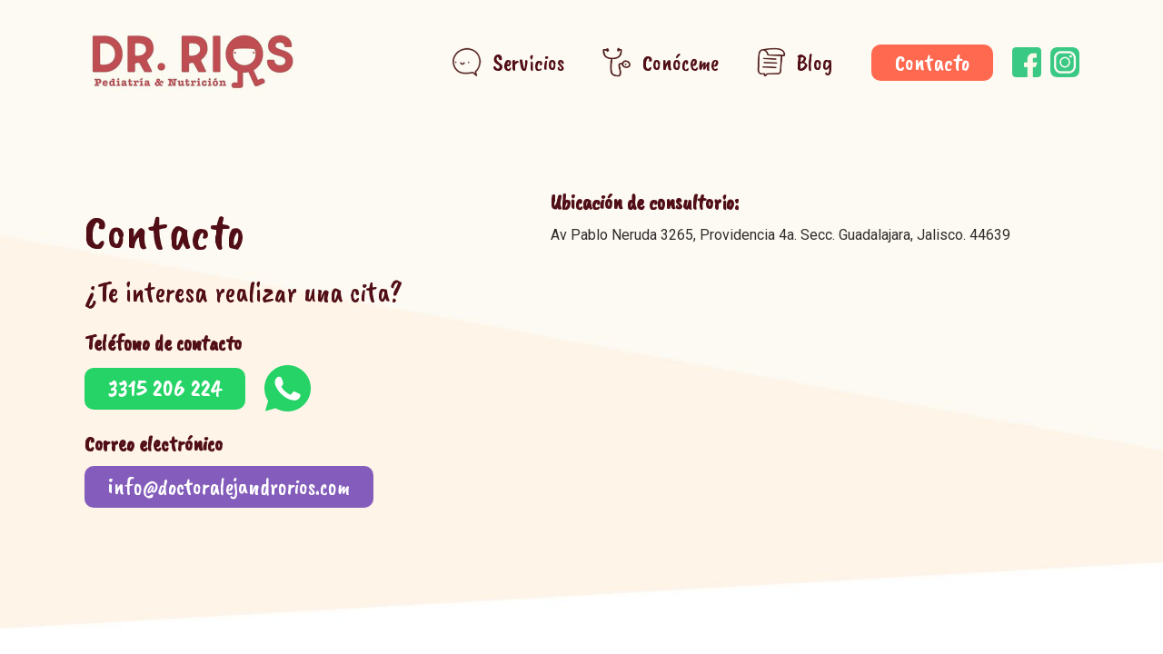

--- FILE ---
content_type: text/html; charset=UTF-8
request_url: https://doctoralejandrorios.com/contacto/
body_size: 1880
content:
<!doctype html><html data-wf-page="609a9042d6980117459ab3d8" data-wf-site="601ef2993aa01a8ee99a1bc4" lang="es-mx"><head><style>html{visibility: hidden;opacity:0;}</style><meta charset="utf-8"><meta content="Contacto" property="twitter:title"><meta content="width=device-width,initial-scale=1" name="viewport"><link href="/static/css/normalize.css" rel="preload" type="text/css" as="style" onload="this.rel='stylesheet'" onerror="this.rel='stylesheet'"><link href="/static/css/components.css" rel="preload" type="text/css" as="style" onload="this.rel='stylesheet'" onerror="this.rel='stylesheet'"><link href="/static/css/doctoralejandrorios-com-2021.css" rel="preload" type="text/css" as="style" onload="this.rel='stylesheet'" onerror="this.rel='stylesheet'"><script src="https://ajax.googleapis.com/ajax/libs/webfont/1.6.26/webfont.js" type="text/javascript" async="" defer="" onload="_lfnts()"></script><script type="text/javascript">function _lfnts() { WebFont.load({  google: {    families: ["Caveat Brush:regular","Roboto:regular,700"]  }}); }</script><script type="text/javascript">!function(o,c){var n=c.documentElement,t=" w-mod-";n.className+=t+"js",("ontouchstart"in o||o.DocumentTouch&&c instanceof DocumentTouch)&&(n.className+=t+"touch")}(window,document);</script><link href="/static/images/favicon.png" rel="shortcut icon" type="image/x-icon"><link href="/static/images/webclip.png" rel="apple-touch-icon"><script async="" src="https://www.googletagmanager.com/gtag/js?id=G-Z3D3VDHGC5" defer=""></script><script>window.dataLayer = window.dataLayer || [];
  function gtag(){dataLayer.push(arguments);}
  gtag('js', new Date());
  gtag('config', 'G-Z3D3VDHGC5');</script><title>Contacto</title><meta property="og:title" content="Contacto"><meta name="og_title" content="Contacto"><meta property="og:image" content="/static/images/609b029337c13446ea55378f_ogg-drrios.jpeg"></head><body><div class="header"><div data-collapse="medium" data-animation="over-left" data-duration="400" role="banner" class="navbar w-nav"><div class="contenedor contenedor-menu"><a href="/" class="brand w-nav-brand"><img src="/static/images/logo-dr_alejandrorios.png" loading="lazy" width="244" height="77" alt="Dr Alejandro Rios Aguirre Logotipo" class="logo"></a><nav role="navigation" class="nav-menu w-nav-menu"><a href="/servicios/" class="link-block w-inline-block"><img src="/static/images/icono-servicios.png" loading="lazy" width="32" height="33" alt="" class="icono-menu"><div>Servicios</div></a><a href="/conoceme/" class="link-block w-inline-block"><img src="/static/images/icono-conoceme.png" loading="lazy" width="32" height="33" alt="" class="icono-menu"><div>Conóceme</div></a><a href="/blog/" class="link-block w-inline-block"><img src="/static/images/icono-blog.png" loading="lazy" width="32" height="33" alt="" class="icono-menu"><div>Blog</div></a><a href="/contacto/" aria-current="page" class="btn-menu w-button w--current">Contacto</a> <a href="https://www.facebook.com/doctoralejandrorios" target="_blank" class="link-menu-facebook w-inline-block"><img src="/static/images/facebook-icono.png" loading="lazy" width="32" height="33" alt="Facebook icono" class="facebook-menu"></a><a href="https://www.instagram.com/doctoralejandrorios/" target="_blank" class="link-menu-instagram w-inline-block"><img src="/static/images/instagram-icono.png" loading="lazy" width="32" height="33" alt="Instagram icono" class="facebook-menu"></a></nav><div class="menu-button w-nav-button"><div class="icon w-icon-nav-menu"></div></div></div></div><div><div class="contenedor"><div class="w-layout-grid grid-contacto"><div id="w-node-_3cca8b20-a4ed-758a-e9c3-f93b60a63006-459ab3d8"><h1>Contacto</h1><h2 class="h2-01">¿Te interesa realizar una cita?</h2><h3>Teléfono de contacto</h3><div class="flex-horizontal"><a href="tel:+523315206224" class="btn w-button">3315 206 224</a> <a href="https://api.whatsapp.com/send?phone=523315206224" target="_blank" class="link-block w-inline-block"><img src="/static/images/whatsapp-icono.svg" loading="lazy" alt="Icono de WhatsApp" class="icono-whatsapp"></a></div><h3>Correo electrónico</h3><a href="mailto:info@doctoralejandrorios.com" class="btn morado w-button">info@doctoralejandrorios.com</a></div><div><h3>Ubicación de consultorio:</h3><p class="p-small">Av Pablo Neruda 3265, Providencia 4a. Secc. Guadalajara, Jalisco. 44639</p><div class="w-embed w-iframe"><iframe src="https://www.google.com/maps/embed?pb=!1m14!1m8!1m3!1d14929.489280516607!2d-103.39950520111086!3d20.695100348329056!3m2!1i1024!2i768!4f13.1!3m3!1m2!1s0x0%3A0xdba0ef05b4007946!2sDr.+Alejandro+Rios.+Pediatr%C3%ADa+y+Nutrici%C3%B3n!5e0!3m2!1ses-419!2smx!4v1510775901908" width="100%" height="280" frameborder="0" style="border:0" allowfullscreen=""></iframe></div></div></div></div></div></div><div class="footer"><div class="contenedor"><img src="/static/images/personaje-footer.png" loading="lazy" width="368" height="342" data-w-id="b1406d84-1534-9a1a-2f10-24126542b482" alt="" class="image"></div><div class="footer-color"><div data-w-id="b1406d84-1534-9a1a-2f10-24126542b484" class="contenedor"><div class="div-block"><a href="/" class="brand brand-footer w-inline-block"><img src="/static/images/logo-blanco-transparent.png" loading="lazy" width="240" alt=""></a><div class="div-block-2"><a href="/servicios/" class="link-block blanco w-inline-block"><img src="/static/images/icono-servicios-blanco.png" loading="lazy" width="32" height="33" alt="" class="icono-menu"><div>Servicios</div></a><a href="/conoceme/" class="link-block blanco w-inline-block"><img src="/static/images/icono-conoceme-blanco.png" loading="lazy" width="32" height="33" alt="" class="icono-menu"><div>Conóceme</div></a><a href="/blog/" class="link-block blanco w-inline-block"><img src="/static/images/icono-blog-blanco.png" loading="lazy" width="32" height="33" alt="" class="icono-menu"><div>Blog</div></a><a href="/contacto/" aria-current="page" class="btn-menu btn-menu-verde w-button w--current">Contacto</a><div class="contenedor-btn-redes"><a href="https://www.facebook.com/doctoralejandrorios" target="_blank" class="link-menu-facebook link-menu-facebook-footer w-inline-block"><img src="/static/images/facebook-icono-blanco.png" loading="lazy" width="32" height="33" alt="" class="facebook-menu"></a><a href="https://www.instagram.com/doctoralejandrorios/" target="_blank" class="link-menu-instagram w-inline-block"><img src="/static/images/instagram-icono-blanco.png" loading="lazy" width="32" height="33" alt="" class="facebook-menu"></a></div></div></div></div></div></div><script src="https://code.jquery.com/jquery-3.5.1.min.js" type="text/javascript" crossorigin="anonymous"></script><script src="/static/js/doctoralejandrorios-com-2021.js" type="text/javascript" async="" defer=""></script><script src="/static/js/udesly-11ty.min.js" defer="" async=""></script><script>document.querySelectorAll('link[rel="preload"]').forEach(function(e) { e.rel = "stylesheet" })</script></body></html>

--- FILE ---
content_type: text/css; charset=UTF-8
request_url: https://doctoralejandrorios.com/static/css/doctoralejandrorios-com-2021.css
body_size: 6765
content:
.w-layout-grid {
  display: -ms-grid;
  display: grid;
  grid-auto-columns: 1fr;
  -ms-grid-columns: 1fr 1fr;
  grid-template-columns: 1fr 1fr;
  -ms-grid-rows: auto auto;
  grid-template-rows: auto auto;
  grid-row-gap: 16px;
  grid-column-gap: 16px;
}

h1 {
  margin-top: 20px;
  margin-bottom: 10px;
  font-family: 'Caveat Brush', sans-serif;
  color: #510e16;
  font-size: 55px;
  line-height: 1.3;
  font-weight: 400;
}

h2 {
  margin-top: 20px;
  margin-bottom: 10px;
  font-family: 'Caveat Brush', sans-serif;
  color: #510e16;
  font-size: 32px;
  line-height: 1.3;
  font-weight: 400;
}

h3 {
  margin-top: 20px;
  margin-bottom: 10px;
  font-family: 'Caveat Brush', sans-serif;
  color: #510e16;
  font-size: 24px;
  line-height: 30px;
  font-weight: 700;
}

p {
  margin-bottom: 16px;
  font-family: Roboto, sans-serif;
  color: #312c2c;
  font-size: 20px;
  line-height: 1.5;
}

figure {
  margin-right: 35px;
  margin-bottom: 10px;
}

.lottie-animation {
  width: 100%;
  max-width: 400px;
  margin-right: auto;
  margin-left: auto;
}

.lottie-animation.left {
  margin-left: 0px;
}

.header {
  display: -webkit-box;
  display: -webkit-flex;
  display: -ms-flexbox;
  display: flex;
  -webkit-box-orient: vertical;
  -webkit-box-direction: normal;
  -webkit-flex-direction: column;
  -ms-flex-direction: column;
  flex-direction: column;
  background-image: url('/static/images/fondo-header.jpg');
  background-position: 50% 100%;
  background-size: cover;
}

.contenedor {
  width: 100%;
  max-width: 1115px;
  margin-right: auto;
  margin-left: auto;
  padding-right: 10px;
  padding-left: 10px;
}

.contenedor.contenedor-menu {
  display: -webkit-box;
  display: -webkit-flex;
  display: -ms-flexbox;
  display: flex;
  margin-top: 30px;
  margin-bottom: 20px;
  -webkit-box-pack: justify;
  -webkit-justify-content: space-between;
  -ms-flex-pack: justify;
  justify-content: space-between;
}

.contenedor.contenedor-medium {
  max-width: 942px;
}

.navbar {
  background-color: #fdfaf3;
}

.link-block {
  display: -webkit-box;
  display: -webkit-flex;
  display: -ms-flexbox;
  display: flex;
  margin-right: 21px;
  margin-left: 21px;
  -webkit-box-align: center;
  -webkit-align-items: center;
  -ms-flex-align: center;
  align-items: center;
  -webkit-transition: color 200ms cubic-bezier(.25, .46, .45, .94);
  transition: color 200ms cubic-bezier(.25, .46, .45, .94);
  font-family: 'Caveat Brush', sans-serif;
  color: #510e16;
  font-size: 26px;
  line-height: 1;
  text-decoration: none;
}

.link-block:hover {
  color: #ff6950;
}

.link-block.blanco {
  color: #fff;
}

.icono-menu {
  margin-right: 11.7px;
}

.nav-menu {
  display: -webkit-box;
  display: -webkit-flex;
  display: -ms-flexbox;
  display: flex;
  -webkit-box-align: center;
  -webkit-align-items: center;
  -ms-flex-align: center;
  align-items: center;
}

.btn-menu {
  margin-right: 21px;
  margin-left: 21px;
  padding: 10px 26px;
  border-radius: 10px;
  background-color: #ff6950;
  -webkit-transition: background-color 300ms ease;
  transition: background-color 300ms ease;
  font-family: 'Caveat Brush', sans-serif;
  font-size: 26px;
}

.btn-menu:hover {
  background-color: #df5741;
}

.btn-menu.btn-menu-verde {
  background-color: #3ac984;
}

.facebook-menu {
  -webkit-transition: -webkit-transform 200ms cubic-bezier(.25, .46, .45, .94);
  transition: -webkit-transform 200ms cubic-bezier(.25, .46, .45, .94);
  transition: transform 200ms cubic-bezier(.25, .46, .45, .94);
  transition: transform 200ms cubic-bezier(.25, .46, .45, .94), -webkit-transform 200ms cubic-bezier(.25, .46, .45, .94);
}

.facebook-menu:hover {
  -webkit-transform: scale(1.05);
  -ms-transform: scale(1.05);
  transform: scale(1.05);
}

.link-menu-facebook {
  display: -webkit-box;
  display: -webkit-flex;
  display: -ms-flexbox;
  display: flex;
  margin-right: 10px;
  -webkit-box-align: center;
  -webkit-align-items: center;
  -ms-flex-align: center;
  align-items: center;
  font-family: 'Caveat Brush', sans-serif;
  color: #510e16;
  font-size: 26px;
  line-height: 1;
  text-decoration: none;
}

.link-menu-instagram {
  display: -webkit-box;
  display: -webkit-flex;
  display: -ms-flexbox;
  display: flex;
  margin-right: 0px;
  -webkit-box-align: center;
  -webkit-align-items: center;
  -ms-flex-align: center;
  align-items: center;
  font-family: 'Caveat Brush', sans-serif;
  color: #510e16;
  font-size: 26px;
  line-height: 1;
  text-decoration: none;
}

.grid-header {
  margin-top: 40px;
  padding-bottom: 153px;
  grid-template-areas: "Area Area-2";
  -ms-grid-rows: auto;
  grid-template-rows: auto;
}

.grande {
  font-size: 22px;
}

.grande.text-center {
  text-align: center;
}

.img-full {
  width: 100%;
}

.img-full.max546 {
  max-width: 546px;
}

.section {
  padding-top: 79px;
  padding-bottom: 79px;
}

.section.fondo-medio {
  background-color: #fdfaf3;
  background-image: url('/static/images/fondo-gris.jpg');
  background-position: 50% 0%;
  background-size: 100%;
  background-repeat: no-repeat;
}

.section.sin-margen-interior {
  padding-top: 0px;
  padding-bottom: 0px;
}

.grid {
  grid-column-gap: 77px;
  -ms-grid-columns: 0.75fr 1fr;
  grid-template-columns: 0.75fr 1fr;
  -ms-grid-rows: auto;
  grid-template-rows: auto;
}

.h1 {
  font-family: 'Caveat Brush', sans-serif;
  color: #510e16;
  font-size: 55px;
  line-height: 1.3;
}

.h2-01 {
  margin-top: 0px;
}

.h2-verde {
  margin-top: 0px;
  font-family: 'Caveat Brush', sans-serif;
  color: #259a62;
  font-size: 32px;
  line-height: 1.3;
  font-weight: 400;
}

.brand {
  padding-left: 0px;
  -webkit-transition: opacity 400ms ease;
  transition: opacity 400ms ease;
}

.brand:hover {
  opacity: 0.8;
}

.h2 {
  font-size: 52px;
  line-height: 1.2;
  font-weight: 400;
}

.h2.center {
  text-align: center;
}

.h2.center-header {
  margin-top: 96px;
  text-align: center;
}

.grid-servicios {
  width: 100%;
  margin: 34px auto 103px;
  grid-template-areas: "Area Area Area Area Area Area Area-2 Area-2 Area-2 Area-2 Area-2 Area-2"
    "Area-3 Area-3 Area-3 Area-3 Area-4 Area-4 Area-4 Area-4 Area-5 Area-5 Area-5 Area-5"
    "Area-6 Area-6 Area-6 Area-7 Area-7 Area-7 Area-7 Area-8 Area-8 Area-8 Area-8 Area-8"
    "Area-9 Area-9 Area-9 Area-9 Area-9 Area-9 Area-9 Area-9 Area-9 Area-9 Area-9 Area-9";
  -ms-grid-columns: 1fr 1fr 1fr 1fr 1fr 1fr 1fr 1fr 1fr 1fr 1fr 1fr;
  grid-template-columns: 1fr 1fr 1fr 1fr 1fr 1fr 1fr 1fr 1fr 1fr 1fr 1fr;
  -ms-grid-rows: auto auto auto auto;
  grid-template-rows: auto auto auto auto;
}

.servicio-01-grid {
  display: -webkit-box;
  display: -webkit-flex;
  display: -ms-flexbox;
  display: flex;
  width: 100%;
  height: 100%;
  padding-right: 11px;
  padding-left: 11px;
  -webkit-box-align: end;
  -webkit-align-items: flex-end;
  -ms-flex-align: end;
  align-items: flex-end;
  border-radius: 10px;
  background-color: #ff9c58;
  -webkit-transition: -webkit-transform 200ms ease;
  transition: -webkit-transform 200ms ease;
  transition: transform 200ms ease;
  transition: transform 200ms ease, -webkit-transform 200ms ease;
  font-family: 'Caveat Brush', sans-serif;
  color: #fff;
  font-weight: 400;
  text-decoration: none;
}

.servicio-01-grid:hover {
  -webkit-transform: scale(1.015);
  -ms-transform: scale(1.015);
  transform: scale(1.015);
  text-decoration: none;
}

.servicio-01-grid.servicio-02-grid {
  padding-right: 0px;
}

.servicio-01-grid.servicio-03-grid {
  padding-right: 11px;
  -webkit-box-pack: start;
  -webkit-justify-content: flex-start;
  -ms-flex-pack: start;
  justify-content: flex-start;
  -webkit-box-align: start;
  -webkit-align-items: flex-start;
  -ms-flex-align: start;
  align-items: flex-start;
  background-color: #4edbdc;
}

.servicio-01-grid.servicio-04-grid {
  padding-right: 11px;
  -webkit-box-pack: start;
  -webkit-justify-content: flex-start;
  -ms-flex-pack: start;
  justify-content: flex-start;
  -webkit-box-align: start;
  -webkit-align-items: flex-start;
  -ms-flex-align: start;
  align-items: flex-start;
  background-color: #9697ea;
}

.servicio-01-grid.servicio-05-grid {
  padding-right: 0px;
  background-color: #ffc63b;
}

.servicio-01-grid.servicio-05-grid {
  padding-right: 0px;
  -webkit-box-orient: vertical;
  -webkit-box-direction: normal;
  -webkit-flex-direction: column;
  -ms-flex-direction: column;
  flex-direction: column;
}

.servicio-01-grid.servicio-06-grid {
  padding-right: 0px;
  -webkit-box-orient: vertical;
  -webkit-box-direction: normal;
  -webkit-flex-direction: column;
  -ms-flex-direction: column;
  flex-direction: column;
  -webkit-box-align: center;
  -webkit-align-items: center;
  -ms-flex-align: center;
  align-items: center;
  background-color: #52d194;
}

.servicio-01-grid.hover-servicio {
  -webkit-transition: box-shadow 400ms cubic-bezier(.25, .46, .45, .94), -webkit-transform 400ms cubic-bezier(.25, .46, .45, .94);
  transition: box-shadow 400ms cubic-bezier(.25, .46, .45, .94), -webkit-transform 400ms cubic-bezier(.25, .46, .45, .94);
  transition: box-shadow 400ms cubic-bezier(.25, .46, .45, .94), transform 400ms cubic-bezier(.25, .46, .45, .94);
  transition: box-shadow 400ms cubic-bezier(.25, .46, .45, .94), transform 400ms cubic-bezier(.25, .46, .45, .94), -webkit-transform 400ms cubic-bezier(.25, .46, .45, .94);
}

.servicio-01-grid.hover-servicio:hover {
  box-shadow: 0 1px 20px 0 rgba(0, 0, 0, 0.15);
  -webkit-transform: scale(1.013);
  -ms-transform: scale(1.013);
  transform: scale(1.013);
}

.img-servicio-01 {
  margin-top: 22px;
  margin-right: 10px;
}

.img-servicio-01.img-servicio-02 {
  margin-right: 0px;
  margin-left: 7px;
}

.img-servicio-01.img-servicio-05 {
  margin: 0px 0px 35px 7px;
}

.img-servicio-01.img-servicio-03 {
  margin-right: 0px;
  margin-left: 7px;
}

.img-servicio-01.img-servicio-06 {
  width: 100%;
  max-width: 140px;
  margin-right: 0px;
  margin-left: 7px;
}

.img-servicio-01.img-servicio-07 {
  max-width: 90px;
  margin-right: 0px;
  margin-left: 7px;
}

.h3-servicio {
  margin-bottom: 31px;
  color: #fff;
  font-size: 44px;
  line-height: 1.1;
  font-weight: 400;
}

.h3-servicio.asesoria {
  margin-top: -10px;
}

.h3-servicio.tamizaje {
  margin-top: 39px;
  margin-bottom: 39px;
}

.servicio-02-grid {
  display: -webkit-box;
  display: -webkit-flex;
  display: -ms-flexbox;
  display: flex;
  padding-left: 11px;
  -webkit-box-pack: end;
  -webkit-justify-content: flex-end;
  -ms-flex-pack: end;
  justify-content: flex-end;
  -webkit-box-align: end;
  -webkit-align-items: flex-end;
  -ms-flex-align: end;
  align-items: flex-end;
  border-radius: 10px;
  background-color: #ee6ea7;
  -webkit-transition: -webkit-transform 200ms ease;
  transition: -webkit-transform 200ms ease;
  transition: transform 200ms ease;
  transition: transform 200ms ease, -webkit-transform 200ms ease;
  font-family: 'Caveat Brush', sans-serif;
  color: #fff;
  font-weight: 400;
  text-decoration: none;
}

.servicio-02-grid:hover {
  -webkit-transform: scale(1.015);
  -ms-transform: scale(1.015);
  transform: scale(1.015);
}

.servicio-03-grid {
  display: -webkit-box;
  display: -webkit-flex;
  display: -ms-flexbox;
  display: flex;
  padding-left: 11px;
  -webkit-box-pack: end;
  -webkit-justify-content: flex-end;
  -ms-flex-pack: end;
  justify-content: flex-end;
  -webkit-box-align: start;
  -webkit-align-items: flex-start;
  -ms-flex-align: start;
  align-items: flex-start;
  border-radius: 10px;
  background-color: #4edbdc;
  -webkit-transition: -webkit-transform 200ms ease;
  transition: -webkit-transform 200ms ease;
  transition: transform 200ms ease;
  transition: transform 200ms ease, -webkit-transform 200ms ease;
  font-family: 'Caveat Brush', sans-serif;
  color: #fff;
  font-weight: 400;
  text-decoration: none;
}

.servicio-03-grid:hover {
  -webkit-transform: scale(1.015) translate(0px, 0px);
  -ms-transform: scale(1.015) translate(0px, 0px);
  transform: scale(1.015) translate(0px, 0px);
}

.servicio-04-grid {
  display: -webkit-box;
  display: -webkit-flex;
  display: -ms-flexbox;
  display: flex;
  padding-left: 11px;
  -webkit-box-pack: end;
  -webkit-justify-content: flex-end;
  -ms-flex-pack: end;
  justify-content: flex-end;
  -webkit-box-align: start;
  -webkit-align-items: flex-start;
  -ms-flex-align: start;
  align-items: flex-start;
  border-radius: 10px;
  background-color: #9697ea;
  -webkit-transition: -webkit-transform 200ms ease;
  transition: -webkit-transform 200ms ease;
  transition: transform 200ms ease;
  transition: transform 200ms ease, -webkit-transform 200ms ease;
  font-family: 'Caveat Brush', sans-serif;
  color: #fff;
  font-weight: 400;
  text-decoration: none;
}

.servicio-04-grid:hover {
  -webkit-transform: scale(1.015);
  -ms-transform: scale(1.015);
  transform: scale(1.015);
}

.servicio-05-grid {
  display: -webkit-box;
  display: -webkit-flex;
  display: -ms-flexbox;
  display: flex;
  padding-left: 11px;
  -webkit-box-pack: end;
  -webkit-justify-content: flex-end;
  -ms-flex-pack: end;
  justify-content: flex-end;
  -webkit-box-align: end;
  -webkit-align-items: flex-end;
  -ms-flex-align: end;
  align-items: flex-end;
  border-radius: 10px;
  background-color: #ffc63b;
  -webkit-transition: -webkit-transform 200ms ease;
  transition: -webkit-transform 200ms ease;
  transition: transform 200ms ease;
  transition: transform 200ms ease, -webkit-transform 200ms ease;
  font-family: 'Caveat Brush', sans-serif;
  color: #fff;
  font-weight: 400;
  text-decoration: none;
}

.servicio-05-grid:hover {
  -webkit-transform: scale(1.015);
  -ms-transform: scale(1.015);
  transform: scale(1.015);
}

.servicio-01-grid-copy {
  display: -webkit-box;
  display: -webkit-flex;
  display: -ms-flexbox;
  display: flex;
  width: 100%;
  height: 100%;
  padding-right: 11px;
  padding-left: 11px;
  -webkit-box-orient: vertical;
  -webkit-box-direction: normal;
  -webkit-flex-direction: column;
  -ms-flex-direction: column;
  flex-direction: column;
  -webkit-box-pack: justify;
  -webkit-justify-content: space-between;
  -ms-flex-pack: justify;
  justify-content: space-between;
  -webkit-box-align: center;
  -webkit-align-items: center;
  -ms-flex-align: center;
  align-items: center;
  border-radius: 10px;
  background-color: #52d194;
  -webkit-transition: -webkit-transform 200ms ease;
  transition: -webkit-transform 200ms ease;
  transition: transform 200ms ease;
  transition: transform 200ms ease, -webkit-transform 200ms ease;
  font-family: 'Caveat Brush', sans-serif;
  color: #fff;
  font-weight: 400;
  text-decoration: none;
}

.servicio-01-grid-copy:hover {
  -webkit-transform: scale(1.015);
  -ms-transform: scale(1.015);
  transform: scale(1.015);
  text-decoration: none;
}

.servicio-01-grid-copy.servicio-02-grid {
  padding-right: 0px;
}

.servicio-01-grid-copy.servicio-03-grid {
  padding-right: 11px;
  -webkit-box-pack: start;
  -webkit-justify-content: flex-start;
  -ms-flex-pack: start;
  justify-content: flex-start;
  -webkit-box-align: start;
  -webkit-align-items: flex-start;
  -ms-flex-align: start;
  align-items: flex-start;
  background-color: #4edbdc;
}

.servicio-01-grid-copy.servicio-04-grid {
  padding-right: 11px;
  -webkit-box-pack: start;
  -webkit-justify-content: flex-start;
  -ms-flex-pack: start;
  justify-content: flex-start;
  -webkit-box-align: start;
  -webkit-align-items: flex-start;
  -ms-flex-align: start;
  align-items: flex-start;
  background-color: #9697ea;
}

.servicio-01-grid-copy.servicio-05-grid {
  padding-right: 0px;
  background-color: #ffc63b;
}

.servicio-01-grid-copy.servicio-05-grid {
  padding-right: 0px;
  -webkit-box-orient: vertical;
  -webkit-box-direction: normal;
  -webkit-flex-direction: column;
  -ms-flex-direction: column;
  flex-direction: column;
}

.servicio-01-grid-copy.servicio-06-grid {
  padding-right: 0px;
  -webkit-box-orient: vertical;
  -webkit-box-direction: normal;
  -webkit-flex-direction: column;
  -ms-flex-direction: column;
  flex-direction: column;
  -webkit-box-align: center;
  -webkit-align-items: center;
  -ms-flex-align: center;
  align-items: center;
  background-color: #52d194;
}

.servicio-01-grid-copy.hover-servicio {
  -webkit-transition: box-shadow 400ms cubic-bezier(.25, .46, .45, .94), -webkit-transform 400ms cubic-bezier(.25, .46, .45, .94);
  transition: box-shadow 400ms cubic-bezier(.25, .46, .45, .94), -webkit-transform 400ms cubic-bezier(.25, .46, .45, .94);
  transition: box-shadow 400ms cubic-bezier(.25, .46, .45, .94), transform 400ms cubic-bezier(.25, .46, .45, .94);
  transition: box-shadow 400ms cubic-bezier(.25, .46, .45, .94), transform 400ms cubic-bezier(.25, .46, .45, .94), -webkit-transform 400ms cubic-bezier(.25, .46, .45, .94);
}

.servicio-01-grid-copy.hover-servicio:hover {
  box-shadow: 0 1px 20px 0 rgba(0, 0, 0, 0.15);
  -webkit-transform: scale(1.013);
  -ms-transform: scale(1.013);
  transform: scale(1.013);
}

.servicio-07-grid {
  display: -webkit-box;
  display: -webkit-flex;
  display: -ms-flexbox;
  display: flex;
  width: 100%;
  height: 100%;
  padding-right: 11px;
  padding-left: 11px;
  -webkit-box-align: end;
  -webkit-align-items: flex-end;
  -ms-flex-align: end;
  align-items: flex-end;
  border-radius: 10px;
  background-color: #845cbb;
  -webkit-transition: -webkit-transform 200ms ease;
  transition: -webkit-transform 200ms ease;
  transition: transform 200ms ease;
  transition: transform 200ms ease, -webkit-transform 200ms ease;
  font-family: 'Caveat Brush', sans-serif;
  color: #fff;
  font-weight: 400;
  text-decoration: none;
}

.servicio-07-grid:hover {
  -webkit-transform: scale(1.015);
  -ms-transform: scale(1.015);
  transform: scale(1.015);
  text-decoration: none;
}

.servicio-07-grid.servicio-02-grid {
  padding-right: 0px;
}

.servicio-07-grid.servicio-03-grid {
  padding-right: 11px;
  -webkit-box-pack: start;
  -webkit-justify-content: flex-start;
  -ms-flex-pack: start;
  justify-content: flex-start;
  -webkit-box-align: start;
  -webkit-align-items: flex-start;
  -ms-flex-align: start;
  align-items: flex-start;
  background-color: #4edbdc;
}

.servicio-07-grid.servicio-04-grid {
  padding-right: 11px;
  -webkit-box-pack: start;
  -webkit-justify-content: flex-start;
  -ms-flex-pack: start;
  justify-content: flex-start;
  -webkit-box-align: start;
  -webkit-align-items: flex-start;
  -ms-flex-align: start;
  align-items: flex-start;
  background-color: #9697ea;
}

.servicio-07-grid.servicio-05-grid {
  padding-right: 0px;
  background-color: #ffc63b;
}

.servicio-07-grid.servicio-05-grid {
  padding-right: 0px;
  -webkit-box-orient: vertical;
  -webkit-box-direction: normal;
  -webkit-flex-direction: column;
  -ms-flex-direction: column;
  flex-direction: column;
}

.servicio-07-grid.servicio-06-grid {
  padding-right: 0px;
  -webkit-box-orient: vertical;
  -webkit-box-direction: normal;
  -webkit-flex-direction: column;
  -ms-flex-direction: column;
  flex-direction: column;
  -webkit-box-align: center;
  -webkit-align-items: center;
  -ms-flex-align: center;
  align-items: center;
  background-color: #52d194;
}

.servicio-07-grid.hover-servicio {
  -webkit-transition: box-shadow 400ms cubic-bezier(.25, .46, .45, .94), -webkit-transform 400ms cubic-bezier(.25, .46, .45, .94);
  transition: box-shadow 400ms cubic-bezier(.25, .46, .45, .94), -webkit-transform 400ms cubic-bezier(.25, .46, .45, .94);
  transition: box-shadow 400ms cubic-bezier(.25, .46, .45, .94), transform 400ms cubic-bezier(.25, .46, .45, .94);
  transition: box-shadow 400ms cubic-bezier(.25, .46, .45, .94), transform 400ms cubic-bezier(.25, .46, .45, .94), -webkit-transform 400ms cubic-bezier(.25, .46, .45, .94);
}

.servicio-07-grid.hover-servicio:hover {
  box-shadow: 0 1px 20px 0 rgba(0, 0, 0, 0.15);
  -webkit-transform: scale(1.013);
  -ms-transform: scale(1.013);
  transform: scale(1.013);
}

.servicio-08-grid {
  display: -webkit-box;
  display: -webkit-flex;
  display: -ms-flexbox;
  display: flex;
  width: 100%;
  height: 100%;
  padding-left: 11px;
  -webkit-box-orient: vertical;
  -webkit-box-direction: normal;
  -webkit-flex-direction: column;
  -ms-flex-direction: column;
  flex-direction: column;
  -webkit-box-align: end;
  -webkit-align-items: flex-end;
  -ms-flex-align: end;
  align-items: flex-end;
  border-radius: 10px;
  background-color: #7cafff;
  -webkit-transition: -webkit-transform 200ms ease;
  transition: -webkit-transform 200ms ease;
  transition: transform 200ms ease;
  transition: transform 200ms ease, -webkit-transform 200ms ease;
  font-family: 'Caveat Brush', sans-serif;
  color: #fff;
  font-weight: 400;
  text-decoration: none;
}

.servicio-08-grid:hover {
  -webkit-transform: scale(1.015);
  -ms-transform: scale(1.015);
  transform: scale(1.015);
  text-decoration: none;
}

.servicio-08-grid.servicio-02-grid {
  padding-right: 0px;
}

.servicio-08-grid.servicio-03-grid {
  padding-right: 11px;
  -webkit-box-pack: start;
  -webkit-justify-content: flex-start;
  -ms-flex-pack: start;
  justify-content: flex-start;
  -webkit-box-align: start;
  -webkit-align-items: flex-start;
  -ms-flex-align: start;
  align-items: flex-start;
  background-color: #4edbdc;
}

.servicio-08-grid.servicio-04-grid {
  padding-right: 11px;
  -webkit-box-pack: start;
  -webkit-justify-content: flex-start;
  -ms-flex-pack: start;
  justify-content: flex-start;
  -webkit-box-align: start;
  -webkit-align-items: flex-start;
  -ms-flex-align: start;
  align-items: flex-start;
  background-color: #9697ea;
}

.servicio-08-grid.servicio-05-grid {
  padding-right: 0px;
  background-color: #ffc63b;
}

.servicio-08-grid.servicio-05-grid {
  padding-right: 0px;
  -webkit-box-orient: vertical;
  -webkit-box-direction: normal;
  -webkit-flex-direction: column;
  -ms-flex-direction: column;
  flex-direction: column;
}

.servicio-08-grid.servicio-06-grid {
  padding-right: 0px;
  -webkit-box-orient: vertical;
  -webkit-box-direction: normal;
  -webkit-flex-direction: column;
  -ms-flex-direction: column;
  flex-direction: column;
  -webkit-box-align: center;
  -webkit-align-items: center;
  -ms-flex-align: center;
  align-items: center;
  background-color: #52d194;
}

.servicio-08-grid.hover-servicio {
  -webkit-transition: box-shadow 400ms cubic-bezier(.25, .46, .45, .94), -webkit-transform 400ms cubic-bezier(.25, .46, .45, .94);
  transition: box-shadow 400ms cubic-bezier(.25, .46, .45, .94), -webkit-transform 400ms cubic-bezier(.25, .46, .45, .94);
  transition: box-shadow 400ms cubic-bezier(.25, .46, .45, .94), transform 400ms cubic-bezier(.25, .46, .45, .94);
  transition: box-shadow 400ms cubic-bezier(.25, .46, .45, .94), transform 400ms cubic-bezier(.25, .46, .45, .94), -webkit-transform 400ms cubic-bezier(.25, .46, .45, .94);
}

.servicio-08-grid.hover-servicio:hover {
  box-shadow: 0 1px 20px 0 rgba(0, 0, 0, 0.15);
  -webkit-transform: scale(1.013);
  -ms-transform: scale(1.013);
  transform: scale(1.013);
}

.servicio-04-grid-copy {
  display: -webkit-box;
  display: -webkit-flex;
  display: -ms-flexbox;
  display: flex;
  padding-left: 37px;
  -webkit-box-pack: start;
  -webkit-justify-content: flex-start;
  -ms-flex-pack: start;
  justify-content: flex-start;
  -webkit-box-align: start;
  -webkit-align-items: flex-start;
  -ms-flex-align: start;
  align-items: flex-start;
  border-radius: 10px;
  background-color: #9697ea;
  -webkit-transition: -webkit-transform 200ms ease;
  transition: -webkit-transform 200ms ease;
  transition: transform 200ms ease;
  transition: transform 200ms ease, -webkit-transform 200ms ease;
  font-family: 'Caveat Brush', sans-serif;
  color: #fff;
  font-weight: 400;
  text-decoration: none;
}

.servicio-04-grid-copy:hover {
  -webkit-transform: scale(1.015);
  -ms-transform: scale(1.015);
  transform: scale(1.015);
}

.foto-perfil {
  border-radius: 100%;
  box-shadow: 0 10px 40px 0 rgba(0, 0, 0, 0.15);
}

.h3 {
  font-size: 36px;
  line-height: 1.3;
}

.h3.center-medium-width {
  max-width: 591px;
  margin-right: auto;
  margin-bottom: 39px;
  margin-left: auto;
  text-align: center;
}

.align-center-auto {
  margin-right: auto;
  margin-left: auto;
}

.flex-middle-center {
  display: -webkit-box;
  display: -webkit-flex;
  display: -ms-flexbox;
  display: flex;
  -webkit-box-pack: center;
  -webkit-justify-content: center;
  -ms-flex-pack: center;
  justify-content: center;
  -webkit-box-align: center;
  -webkit-align-items: center;
  -ms-flex-align: center;
  align-items: center;
}

.grid-3-columnas-fotos {
  grid-template-areas: "Area Area-2 Area-3";
  -ms-grid-columns: 1fr 1fr 1fr;
  grid-template-columns: 1fr 1fr 1fr;
  -ms-grid-rows: auto;
  grid-template-rows: auto;
}

.galeria-thumbnail {
  width: 100%;
  border-radius: 20px;
  box-shadow: 0 1px 5px 0 transparent;
  -webkit-transition: box-shadow 400ms cubic-bezier(.25, .46, .45, .94), -webkit-transform 400ms cubic-bezier(.25, .46, .45, .94);
  transition: box-shadow 400ms cubic-bezier(.25, .46, .45, .94), -webkit-transform 400ms cubic-bezier(.25, .46, .45, .94);
  transition: box-shadow 400ms cubic-bezier(.25, .46, .45, .94), transform 400ms cubic-bezier(.25, .46, .45, .94);
  transition: box-shadow 400ms cubic-bezier(.25, .46, .45, .94), transform 400ms cubic-bezier(.25, .46, .45, .94), -webkit-transform 400ms cubic-bezier(.25, .46, .45, .94);
}

.galeria-thumbnail:hover {
  box-shadow: 0 1px 40px 0 rgba(0, 0, 0, 0.15);
  -webkit-transform: scale(1.015);
  -ms-transform: scale(1.015);
  transform: scale(1.015);
}

.flex-horizontal {
  display: -webkit-box;
  display: -webkit-flex;
  display: -ms-flexbox;
  display: flex;
  -webkit-box-orient: horizontal;
  -webkit-box-direction: normal;
  -webkit-flex-direction: row;
  -ms-flex-direction: row;
  flex-direction: row;
  -webkit-box-align: center;
  -webkit-align-items: center;
  -ms-flex-align: center;
  align-items: center;
}

.btn {
  padding: 13px 26px;
  border-radius: 10px;
  background-color: #25d366;
  -webkit-transition: -webkit-transform 200ms cubic-bezier(.25, .46, .45, .94);
  transition: -webkit-transform 200ms cubic-bezier(.25, .46, .45, .94);
  transition: transform 200ms cubic-bezier(.25, .46, .45, .94);
  transition: transform 200ms cubic-bezier(.25, .46, .45, .94), -webkit-transform 200ms cubic-bezier(.25, .46, .45, .94);
  font-family: 'Caveat Brush', sans-serif;
  font-size: 26px;
}

.btn:hover {
  -webkit-transform: scale(1.03);
  -ms-transform: scale(1.03);
  transform: scale(1.03);
}

.btn.morado {
  background-color: #845cbb;
}

.btn.rojo {
  background-color: #ff6950;
}

.p-small {
  font-size: 16px;
}

.footer {
  padding-top: 79px;
}

.footer.fondo-medio {
  background-color: #fdfaf3;
  background-image: url('/static/images/fondo-gris.jpg');
  background-position: 50% 0%;
  background-size: 100%;
  background-repeat: no-repeat;
}

.footer-color {
  margin-top: -116px;
  padding-top: 206px;
  padding-bottom: 116px;
  background-color: #ff6950;
}

.div-block {
  display: -webkit-box;
  display: -webkit-flex;
  display: -ms-flexbox;
  display: flex;
  -webkit-box-pack: justify;
  -webkit-justify-content: space-between;
  -ms-flex-pack: justify;
  justify-content: space-between;
}

.div-block-2 {
  display: -webkit-box;
  display: -webkit-flex;
  display: -ms-flexbox;
  display: flex;
  -webkit-box-pack: end;
  -webkit-justify-content: flex-end;
  -ms-flex-pack: end;
  justify-content: flex-end;
  -webkit-box-align: center;
  -webkit-align-items: center;
  -ms-flex-align: center;
  align-items: center;
}

.contenedor-btn-redes {
  display: -webkit-box;
  display: -webkit-flex;
  display: -ms-flexbox;
  display: flex;
  -webkit-box-align: center;
  -webkit-align-items: center;
  -ms-flex-align: center;
  align-items: center;
}

.rich-text-block {
  margin-bottom: 30px;
}

.div-galeria-conoceme {
  position: static;
  display: -ms-grid;
  display: grid;
  overflow: visible;
  margin-right: auto;
  margin-bottom: 60px;
  margin-left: auto;
  grid-auto-columns: 1fr;
  grid-column-gap: 0px;
  grid-row-gap: 0px;
  -ms-grid-columns: 1fr 1fr 1fr 1fr 1fr 1fr;
  grid-template-columns: 1fr 1fr 1fr 1fr 1fr 1fr;
  -ms-grid-rows: auto auto;
  grid-template-rows: auto auto;
}

.thumbnail-conoceme {
  min-height: 100%;
  -o-object-fit: cover;
  object-fit: cover;
}

.grid-2-columnas {
  margin-top: 53px;
  grid-column-gap: 33px;
  grid-template-areas: "Area Area-2";
  -ms-grid-rows: auto;
  grid-template-rows: auto;
}

.image-2 {
  max-width: 260px;
}

.link-parrafo {
  border-bottom: 2px solid #312c2c;
  color: #312c2c;
  text-decoration: none;
}

.div-block-3 {
  border-radius: 20px;
}

.image-3 {
  width: 100%;
  border-radius: 20px;
}

.div-block-4 {
  overflow: hidden;
  margin-top: 33px;
  border-radius: 20px;
}

.titulo-parrafo {
  display: inline;
  margin-right: 6px;
  font-family: Roboto, sans-serif;
  color: #510e16;
  font-size: 20px;
  line-height: 1.5;
  font-weight: 700;
}

.titulo-parrafo.titulo-parrafo-block {
  display: block;
  margin-top: 0px;
}

.contenedor-parrafo-vertical {
  margin-top: 20px;
}

.parrafo-inline {
  display: inline;
}

.heading {
  display: inline;
}

.div-parrafo-inline {
  margin-bottom: 30px;
}

.tamiz-visual-img {
  margin-bottom: 30px;
}

.div-block-5 {
  margin-top: 20px;
}

.parrafo-color {
  color: #510e16;
  font-weight: 700;
}

.parrafo-color.text-center {
  text-align: center;
}

.div-margen-superior {
  margin-top: 20px;
}

.h2-mediano {
  margin-top: 0px;
  font-size: 36px;
  line-height: 1.3;
}

.grid-2-columnas-landscape {
  margin-top: 53px;
  grid-column-gap: 33px;
  grid-template-areas: "Area Area-2";
  -ms-grid-rows: auto;
  grid-template-rows: auto;
}

.section-blog-post {
  padding-top: 60px;
  padding-bottom: 90px;
}

.collection-list {
  display: -ms-grid;
  display: grid;
  grid-auto-columns: 1fr;
  grid-column-gap: 16px;
  grid-row-gap: 16px;
  -ms-grid-columns: 1fr 1fr 1fr;
  grid-template-columns: 1fr 1fr 1fr;
  -ms-grid-rows: auto auto;
  grid-template-rows: auto auto;
}

.img-blog {
  width: 100%;
  height: 230px;
  border-radius: 20px;
  -webkit-transition: box-shadow 400ms cubic-bezier(.25, .46, .45, .94), -webkit-transform 400ms cubic-bezier(.25, .46, .45, .94);
  transition: box-shadow 400ms cubic-bezier(.25, .46, .45, .94), -webkit-transform 400ms cubic-bezier(.25, .46, .45, .94);
  transition: box-shadow 400ms cubic-bezier(.25, .46, .45, .94), transform 400ms cubic-bezier(.25, .46, .45, .94);
  transition: box-shadow 400ms cubic-bezier(.25, .46, .45, .94), transform 400ms cubic-bezier(.25, .46, .45, .94), -webkit-transform 400ms cubic-bezier(.25, .46, .45, .94);
  -o-object-fit: cover;
  object-fit: cover;
}

.img-blog:hover {
  box-shadow: 0 1px 20px 0 rgba(0, 0, 0, 0.1);
  -webkit-transform: scale(1.015);
  -ms-transform: scale(1.015);
  transform: scale(1.015);
}

.link-block-blog-link {
  width: 100%;
  text-decoration: none;
}

.collection-list-wrapper {
  margin-top: 30px;
}

.grid-contacto {
  margin-top: 60px;
  margin-bottom: 120px;
  grid-column-gap: 77px;
  -ms-grid-columns: 0.75fr 1fr;
  grid-template-columns: 0.75fr 1fr;
  -ms-grid-rows: auto;
  grid-template-rows: auto;
}

.titulo-img-brocoli {
  max-width: 280px;
  margin-bottom: 10px;
}

.parrafo-color-center {
  max-width: 640px;
  margin-right: auto;
  margin-bottom: 30px;
  margin-left: auto;
  font-family: 'Caveat Brush', sans-serif;
  color: #510e16;
  font-size: 26px;
  font-weight: 700;
  text-align: center;
}

.parrafo-color-center.text-center {
  text-align: center;
}

.icono-whatsapp {
  -webkit-transition: -webkit-transform 200ms cubic-bezier(.25, .46, .45, .94);
  transition: -webkit-transform 200ms cubic-bezier(.25, .46, .45, .94);
  transition: transform 200ms cubic-bezier(.25, .46, .45, .94);
  transition: transform 200ms cubic-bezier(.25, .46, .45, .94), -webkit-transform 200ms cubic-bezier(.25, .46, .45, .94);
}

.icono-whatsapp:hover {
  -webkit-transform: scale(1.03);
  -ms-transform: scale(1.03);
  transform: scale(1.03);
}

.grid-2-columnas-landscape-neonatal {
  margin-top: 53px;
  grid-column-gap: 33px;
  grid-row-gap: 45px;
  grid-template-areas: "Area-3 Area-3"
    "Area Area-2";
  -ms-grid-rows: auto 45px auto;
  grid-template-rows: auto auto;
}

@media screen and (max-width: 991px) {
  .contenedor.contenedor-menu {
    margin-top: 20px;
    -webkit-box-align: center;
    -webkit-align-items: center;
    -ms-flex-align: center;
    align-items: center;
  }

  .link-block {
    margin-top: 13px;
    margin-bottom: 13px;
  }

  .nav-menu {
    padding-top: 30px;
    padding-right: 40px;
    padding-left: 30px;
    background-color: #fdfaf3;
  }

  .btn-menu {
    margin: 3px 0px;
  }

  .link-menu-facebook {
    margin: 10px 0px 10px 21px;
    -webkit-box-pack: start;
    -webkit-justify-content: flex-start;
    -ms-flex-pack: start;
    justify-content: flex-start;
  }

  .link-menu-instagram {
    margin-left: 21px;
    -webkit-box-pack: start;
    -webkit-justify-content: flex-start;
    -ms-flex-pack: start;
    justify-content: flex-start;
  }

  .grid {
    grid-column-gap: 20px;
  }

  .brand.brand-footer {
    margin-bottom: 45px;
  }

  .icon {
    color: #510e16;
  }

  .menu-button {
    border-style: solid;
    border-width: 0.3px;
    border-color: rgba(81, 14, 22, 0.3);
    border-radius: 4px;
    background-color: #fef4e8;
  }

  .menu-button.w--open {
    background-color: #fff;
  }

  .grid-servicios {
    grid-template-areas: "Area Area Area Area Area Area Area Area Area Area Area Area"
      "Area-2 Area-2 Area-2 Area-2 Area-2 Area-2 Area-3 Area-3 Area-3 Area-3 Area-3 Area-3"
      "Area-4 Area-4 Area-4 Area-4 Area-5 Area-5 Area-5 Area-5 Area-5 Area-5 Area-5 Area-5"
      "Area-6 Area-6 Area-6 Area-6 Area-6 Area-6 Area-7 Area-7 Area-7 Area-7 Area-7 Area-7"
      "Area-8 Area-8 Area-8 Area-8 Area-8 Area-8 Area-9 Area-9 Area-9 Area-9 Area-9 Area-9";
    -ms-grid-rows: auto auto auto auto auto;
    grid-template-rows: auto auto auto auto auto;
  }

  .btn {
    margin: 3px 0px;
  }

  .div-block {
    -webkit-box-orient: vertical;
    -webkit-box-direction: normal;
    -webkit-flex-direction: column;
    -ms-flex-direction: column;
    flex-direction: column;
    -webkit-box-align: center;
    -webkit-align-items: center;
    -ms-flex-align: center;
    align-items: center;
  }

  .div-galeria-conoceme {
    -ms-grid-columns: 1fr 1fr 1fr;
    grid-template-columns: 1fr 1fr 1fr;
    -ms-grid-rows: auto auto auto auto;
    grid-template-rows: auto auto auto auto;
  }

  .grid-contacto {
    grid-column-gap: 20px;
  }
}

@media screen and (max-width: 767px) {
  h1 {
    font-size: 44px;
  }

  p {
    font-size: 18px;
  }

  .contenedor {
    padding-right: 20px;
    padding-left: 20px;
  }

  .grid-header {
    grid-row-gap: 45px;
    grid-template-areas: "Area Area"
      "Area-2 Area-2";
    -ms-grid-rows: auto 45px auto;
    grid-template-rows: auto auto;
  }

  .grande {
    font-size: 20px;
  }

  .grid {
    -ms-grid-columns: 1fr;
    grid-template-columns: 1fr;
    -ms-grid-rows: auto auto;
    grid-template-rows: auto auto;
  }

  .h2-01 {
    font-size: 26px;
  }

  .h2-verde {
    font-size: 26px;
  }

  .brand {
    max-width: 40%;
  }

  .logo {
    height: auto;
  }

  .h2 {
    font-size: 46px;
  }

  .h2.center {
    font-size: 44px;
  }

  .h2.center-header {
    margin-top: 60px;
  }

  .grid-servicios {
    grid-template-areas: "Area Area Area Area Area Area Area Area Area Area Area Area"
      "Area-2 Area-2 Area-2 Area-2 Area-2 Area-2 Area-2 Area-3 Area-3 Area-3 Area-3 Area-3"
      "Area-4 Area-4 Area-4 Area-4 Area-4 Area-4 Area-5 Area-5 Area-5 Area-5 Area-5 Area-5"
      "Area-6 Area-6 Area-6 Area-6 Area-6 Area-6 Area-7 Area-7 Area-7 Area-7 Area-7 Area-7"
      "Area-8 Area-8 Area-8 Area-8 Area-8 Area-8 Area-9 Area-9 Area-9 Area-9 Area-9 Area-9";
  }

  .img-servicio-01.img-servicio-02 {
    max-width: 40%;
  }

  .img-servicio-01.img-servicio-03 {
    max-width: 40%;
  }

  .img-servicio-01.img-servicio-06 {
    max-width: 40%;
  }

  .img-servicio-01.img-servicio-07 {
    max-width: 40%;
  }

  .h3-servicio {
    font-size: 35px;
  }

  .grid-3-columnas-fotos {
    grid-template-areas: "Area Area-2"
      "Area-3 Area-3";
    -ms-grid-columns: 1fr 1fr;
    grid-template-columns: 1fr 1fr;
    -ms-grid-rows: auto auto;
    grid-template-rows: auto auto;
  }

  .div-block-2 {
    -webkit-box-pack: center;
    -webkit-justify-content: center;
    -ms-flex-pack: center;
    justify-content: center;
    -webkit-flex-wrap: wrap;
    -ms-flex-wrap: wrap;
    flex-wrap: wrap;
  }

  .image {
    width: 70%;
    height: auto;
  }

  .grid-2-columnas {
    grid-column-gap: 20px;
  }

  .contenedor-parrafo-vertical.tamiz {
    margin-top: -60px;
  }

  .h2-mediano {
    font-size: 26px;
  }

  .grid-2-columnas-landscape {
    grid-column-gap: 20px;
    grid-template-areas: "Area Area"
      "Area-2 Area-2";
    -ms-grid-rows: auto auto;
    grid-template-rows: auto auto;
  }

  .collection-list {
    -ms-grid-columns: 1fr 1fr;
    grid-template-columns: 1fr 1fr;
  }

  .grid-contacto {
    -ms-grid-columns: 1fr;
    grid-template-columns: 1fr;
    -ms-grid-rows: auto auto;
    grid-template-rows: auto auto;
  }

  .grid-2-columnas-landscape-neonatal {
    grid-column-gap: 20px;
    grid-template-areas: "Area Area"
      "Area-3 Area-3"
      "Area-2 Area-2";
    -ms-grid-rows: auto auto auto;
    grid-template-rows: auto auto auto;
  }
}

@media screen and (max-width: 479px) {
  .link-block.blanco {
    margin-top: 16px;
    margin-bottom: 16px;
  }

  .link-menu-facebook.link-menu-facebook-footer {
    margin-left: 0px;
  }

  .section {
    padding-top: 20px;
    padding-bottom: 20px;
  }

  .brand {
    min-width: 145px;
  }

  .menu-button {
    padding: 13px;
  }

  .h2 {
    font-size: 44px;
  }

  .grid-servicios {
    grid-template-areas: "Area Area Area Area Area Area Area Area Area Area Area Area"
      "Area-2 Area-2 Area-2 Area-2 Area-2 Area-2 Area-2 Area-2 Area-2 Area-2 Area-2 Area-2"
      "Area-3 Area-3 Area-3 Area-3 Area-3 Area-3 Area-3 Area-3 Area-3 Area-3 Area-3 Area-3"
      "Area-4 Area-4 Area-4 Area-4 Area-4 Area-4 Area-4 Area-4 Area-4 Area-4 Area-4 Area-4"
      "Area-5 Area-5 Area-5 Area-5 Area-5 Area-5 Area-5 Area-5 Area-5 Area-5 Area-5 Area-5"
      "Area-6 Area-6 Area-6 Area-6 Area-6 Area-6 Area-6 Area-6 Area-6 Area-6 Area-6 Area-6"
      "Area-7 Area-7 Area-7 Area-7 Area-7 Area-7 Area-7 Area-7 Area-7 Area-7 Area-7 Area-7"
      "Area-8 Area-8 Area-8 Area-8 Area-8 Area-8 Area-8 Area-8 Area-8 Area-8 Area-8 Area-8"
      "Area-9 Area-9 Area-9 Area-9 Area-9 Area-9 Area-9 Area-9 Area-9 Area-9 Area-9 Area-9";
    -ms-grid-rows: auto auto auto auto auto auto auto auto auto;
    grid-template-rows: auto auto auto auto auto auto auto auto auto;
  }

  .img-servicio-01 {
    max-width: 45%;
  }

  .img-servicio-01.img-servicio-03 {
    max-width: 35%;
  }

  .img-servicio-01.img-servicio-07 {
    max-width: 35%;
  }

  .servicio-03-grid {
    padding-top: 20px;
    padding-right: 11px;
    padding-bottom: 20px;
  }

  .servicio-04-grid {
    padding-top: 20px;
    padding-right: 11px;
    padding-bottom: 20px;
  }

  .servicio-04-grid-copy {
    padding: 20px 11px;
  }

  .foto-perfil {
    max-width: 80%;
  }

  .galeria-thumbnail {
    border-radius: 10px;
  }

  .btn {
    font-size: 22px;
  }

  .div-block-2 {
    -webkit-box-orient: vertical;
    -webkit-box-direction: normal;
    -webkit-flex-direction: column;
    -ms-flex-direction: column;
    flex-direction: column;
  }

  .div-galeria-conoceme {
    -ms-grid-columns: 1fr 1fr;
    grid-template-columns: 1fr 1fr;
  }

  .grid-2-columnas {
    grid-row-gap: 33px;
    grid-template-areas: "Area Area"
      "Area-2 Area-2";
    -ms-grid-rows: auto 33px auto;
    grid-template-rows: auto auto;
  }

  .image-3 {
    min-height: 230px;
    -o-object-fit: cover;
    object-fit: cover;
  }

  .grid-2-columnas-landscape {
    grid-row-gap: 33px;
    grid-template-areas: "Area Area"
      "Area-2 Area-2";
    -ms-grid-rows: auto 33px auto;
    grid-template-rows: auto auto;
  }

  .image-4 {
    width: 80%;
    margin-right: 10%;
    margin-left: 10%;
  }

  .collection-list {
    -ms-grid-columns: 1fr;
    grid-template-columns: 1fr;
  }

  .img-blog {
    height: 220px;
  }

  .grid-2-columnas-landscape-neonatal {
    grid-row-gap: 33px;
  }
}

#w-node-_2e68c735-b4de-d4f5-54c3-2ddf22badf9c-9d9a1bc5 {
  -ms-grid-row: 1;
  -ms-grid-column: 2;
  grid-area: Area-2;
  -ms-grid-row-align: center;
  align-self: center;
}

.grid-servicios>#w-node-_2e68c735-b4de-d4f5-54c3-2ddf22badf9c-9d9a1bc5 {
  -ms-grid-row: 1;
  -ms-grid-column: 7;
  -ms-grid-column-span: 6;
}

.grid-3-columnas-fotos>#w-node-_2e68c735-b4de-d4f5-54c3-2ddf22badf9c-9d9a1bc5 {
  -ms-grid-row: 1;
  -ms-grid-column: 2;
  -ms-grid-column-span: 1;
}

.grid-2-columnas>#w-node-_2e68c735-b4de-d4f5-54c3-2ddf22badf9c-9d9a1bc5 {
  -ms-grid-row: 1;
  -ms-grid-column: 3;
  -ms-grid-column-span: 1;
}

.grid-2-columnas-landscape>#w-node-_2e68c735-b4de-d4f5-54c3-2ddf22badf9c-9d9a1bc5 {
  -ms-grid-row: 1;
  -ms-grid-column: 3;
  -ms-grid-column-span: 1;
}

.grid-2-columnas-landscape-neonatal>#w-node-_2e68c735-b4de-d4f5-54c3-2ddf22badf9c-9d9a1bc5 {
  -ms-grid-row: 3;
  -ms-grid-column: 3;
  -ms-grid-column-span: 1;
}

#w-node-b69517fa-3f66-acc1-58eb-7b4c502fd4b2-9d9a1bc5 {
  -ms-grid-row: 1;
  -ms-grid-column: 1;
  grid-area: Area;
  -ms-grid-row-align: center;
  align-self: center;
}

.grid-servicios>#w-node-b69517fa-3f66-acc1-58eb-7b4c502fd4b2-9d9a1bc5 {
  -ms-grid-row: 1;
  -ms-grid-column: 1;
  -ms-grid-column-span: 6;
}

.grid-3-columnas-fotos>#w-node-b69517fa-3f66-acc1-58eb-7b4c502fd4b2-9d9a1bc5 {
  -ms-grid-row: 1;
  -ms-grid-column: 1;
  -ms-grid-column-span: 1;
}

.grid-2-columnas>#w-node-b69517fa-3f66-acc1-58eb-7b4c502fd4b2-9d9a1bc5 {
  -ms-grid-row: 1;
  -ms-grid-column: 1;
  -ms-grid-column-span: 1;
}

.grid-2-columnas-landscape>#w-node-b69517fa-3f66-acc1-58eb-7b4c502fd4b2-9d9a1bc5 {
  -ms-grid-row: 1;
  -ms-grid-column: 1;
  -ms-grid-column-span: 1;
}

.grid-2-columnas-landscape-neonatal>#w-node-b69517fa-3f66-acc1-58eb-7b4c502fd4b2-9d9a1bc5 {
  -ms-grid-row: 3;
  -ms-grid-column: 1;
  -ms-grid-column-span: 1;
}

#w-node-_88ed9927-d649-57ed-33b3-ac55f4b37610-9d9a1bc5 {
  -webkit-align-self: center;
  -ms-flex-item-align: center;
  -ms-grid-row-align: center;
  align-self: center;
  -ms-grid-column-align: center;
  justify-self: center;
}

#w-node-_42c36e61-8d86-7bcc-5f7f-db7aa8707898-9d9a1bc5 {
  -ms-grid-row-align: center;
  align-self: center;
  -ms-grid-column: span 1;
  grid-column-start: span 1;
  -ms-grid-column-span: 1;
  grid-column-end: span 1;
  -ms-grid-row: span 1;
  grid-row-start: span 1;
  -ms-grid-row-span: 1;
  grid-row-end: span 1;
}

#w-node-c711896b-c13a-a97a-4dda-0b87418aa4be-9d9a1bc5 {
  -ms-grid-row-align: center;
  align-self: center;
  -ms-grid-column: span 1;
  grid-column-start: span 1;
  -ms-grid-column-span: 1;
  grid-column-end: span 1;
  -ms-grid-row: span 1;
  grid-row-start: span 1;
  -ms-grid-row-span: 1;
  grid-row-end: span 1;
}

#w-node-e460cf22-d66a-848e-42a4-a5f42e6d93d2-9d9a1bc5 {
  -webkit-align-self: center;
  -ms-flex-item-align: center;
  -ms-grid-row-align: center;
  align-self: center;
  -ms-grid-column-align: center;
  justify-self: center;
}

#w-node-_2b484c2c-79c2-779b-103f-b1be25c75d04-9d9a1bc5 {
  -ms-grid-row: 1;
  -ms-grid-column: 2;
  grid-area: Area-2;
}

.grid-servicios>#w-node-_2b484c2c-79c2-779b-103f-b1be25c75d04-9d9a1bc5 {
  -ms-grid-row: 1;
  -ms-grid-column: 7;
  -ms-grid-column-span: 6;
}

.grid-3-columnas-fotos>#w-node-_2b484c2c-79c2-779b-103f-b1be25c75d04-9d9a1bc5 {
  -ms-grid-row: 1;
  -ms-grid-column: 2;
  -ms-grid-column-span: 1;
}

.grid-2-columnas>#w-node-_2b484c2c-79c2-779b-103f-b1be25c75d04-9d9a1bc5 {
  -ms-grid-row: 1;
  -ms-grid-column: 3;
  -ms-grid-column-span: 1;
}

.grid-2-columnas-landscape>#w-node-_2b484c2c-79c2-779b-103f-b1be25c75d04-9d9a1bc5 {
  -ms-grid-row: 1;
  -ms-grid-column: 3;
  -ms-grid-column-span: 1;
}

.grid-2-columnas-landscape-neonatal>#w-node-_2b484c2c-79c2-779b-103f-b1be25c75d04-9d9a1bc5 {
  -ms-grid-row: 3;
  -ms-grid-column: 3;
  -ms-grid-column-span: 1;
}

#w-node-e9773d63-e1ae-92d4-6a37-41f0930f890f-9d9a1bc5 {
  -ms-grid-row: 3;
  -ms-grid-column: 8;
  -ms-grid-column-span: 5;
  grid-area: Area-8;
  -ms-grid-column-align: center;
  justify-self: center;
}

#w-node-d8b927d4-1134-f3fd-2205-75c9def14f7e-9d9a1bc5 {
  -ms-grid-row: 3;
  -ms-grid-column: 4;
  -ms-grid-column-span: 4;
  grid-area: Area-7;
  -ms-grid-column-align: center;
  justify-self: center;
}

#w-node-_3c448999-e015-59bf-3fc8-7087a87df437-9d9a1bc5 {
  -ms-grid-row: 3;
  -ms-grid-column: 1;
  -ms-grid-column-span: 3;
  grid-area: Area-6;
  -ms-grid-column-align: center;
  justify-self: center;
}

#w-node-_9e5be174-1dbb-8940-1712-11ceea85fa28-9d9a1bc5 {
  -ms-grid-row: 2;
  -ms-grid-column: 9;
  -ms-grid-column-span: 4;
  grid-area: Area-5;
}

#w-node-_1c9ab0ed-db7f-49c2-92d7-b63a00278e18-9d9a1bc5 {
  -ms-grid-row: 2;
  -ms-grid-column: 1;
  -ms-grid-column-span: 4;
  grid-area: Area-3;
}

.grid-3-columnas-fotos>#w-node-_1c9ab0ed-db7f-49c2-92d7-b63a00278e18-9d9a1bc5 {
  -ms-grid-row: 1;
  -ms-grid-column: 3;
  -ms-grid-column-span: 1;
}

.grid-2-columnas-landscape-neonatal>#w-node-_1c9ab0ed-db7f-49c2-92d7-b63a00278e18-9d9a1bc5 {
  -ms-grid-row: 1;
  -ms-grid-column: 1;
  -ms-grid-column-span: 3;
}

#w-node-_69dc061d-eab4-70d1-7ec5-74ba7f83181a-9d9a1bc5 {
  -ms-grid-row: 2;
  -ms-grid-column: 5;
  -ms-grid-column-span: 4;
  grid-area: Area-4;
}

#w-node-fcf8551c-f547-9b9a-2dd4-3f31f01627cb-9d9a1bc5 {
  -ms-grid-row: 4;
  -ms-grid-column: 1;
  -ms-grid-column-span: 12;
  grid-area: Area-9;
}

#w-node-_8138e8f9-6688-879e-4d9c-d3c0f46616a6-9d9a1bc5 {
  -ms-grid-row: 1;
  -ms-grid-column: 1;
  grid-area: Area;
}

.grid-servicios>#w-node-_8138e8f9-6688-879e-4d9c-d3c0f46616a6-9d9a1bc5 {
  -ms-grid-row: 1;
  -ms-grid-column: 1;
  -ms-grid-column-span: 6;
}

.grid-3-columnas-fotos>#w-node-_8138e8f9-6688-879e-4d9c-d3c0f46616a6-9d9a1bc5 {
  -ms-grid-row: 1;
  -ms-grid-column: 1;
  -ms-grid-column-span: 1;
}

.grid-2-columnas>#w-node-_8138e8f9-6688-879e-4d9c-d3c0f46616a6-9d9a1bc5 {
  -ms-grid-row: 1;
  -ms-grid-column: 1;
  -ms-grid-column-span: 1;
}

.grid-2-columnas-landscape>#w-node-_8138e8f9-6688-879e-4d9c-d3c0f46616a6-9d9a1bc5 {
  -ms-grid-row: 1;
  -ms-grid-column: 1;
  -ms-grid-column-span: 1;
}

.grid-2-columnas-landscape-neonatal>#w-node-_8138e8f9-6688-879e-4d9c-d3c0f46616a6-9d9a1bc5 {
  -ms-grid-row: 3;
  -ms-grid-column: 1;
  -ms-grid-column-span: 1;
}

#w-node-aa92d349-d7ec-25c8-1a27-c2bc455bf37e-9d9a1bc5 {
  -ms-grid-row: 1;
  -ms-grid-column: 1;
  grid-area: Area;
}

.grid-servicios>#w-node-aa92d349-d7ec-25c8-1a27-c2bc455bf37e-9d9a1bc5 {
  -ms-grid-row: 1;
  -ms-grid-column: 1;
  -ms-grid-column-span: 6;
}

.grid-3-columnas-fotos>#w-node-aa92d349-d7ec-25c8-1a27-c2bc455bf37e-9d9a1bc5 {
  -ms-grid-row: 1;
  -ms-grid-column: 1;
  -ms-grid-column-span: 1;
}

.grid-2-columnas>#w-node-aa92d349-d7ec-25c8-1a27-c2bc455bf37e-9d9a1bc5 {
  -ms-grid-row: 1;
  -ms-grid-column: 1;
  -ms-grid-column-span: 1;
}

.grid-2-columnas-landscape>#w-node-aa92d349-d7ec-25c8-1a27-c2bc455bf37e-9d9a1bc5 {
  -ms-grid-row: 1;
  -ms-grid-column: 1;
  -ms-grid-column-span: 1;
}

.grid-2-columnas-landscape-neonatal>#w-node-aa92d349-d7ec-25c8-1a27-c2bc455bf37e-9d9a1bc5 {
  -ms-grid-row: 3;
  -ms-grid-column: 1;
  -ms-grid-column-span: 1;
}

#w-node-f9b377c5-3dd1-072b-cf35-b3a4b5a7e871-9d9a1bc5 {
  -ms-grid-row: 1;
  -ms-grid-column: 2;
  grid-area: Area-2;
}

.grid-servicios>#w-node-f9b377c5-3dd1-072b-cf35-b3a4b5a7e871-9d9a1bc5 {
  -ms-grid-row: 1;
  -ms-grid-column: 7;
  -ms-grid-column-span: 6;
}

.grid-3-columnas-fotos>#w-node-f9b377c5-3dd1-072b-cf35-b3a4b5a7e871-9d9a1bc5 {
  -ms-grid-row: 1;
  -ms-grid-column: 2;
  -ms-grid-column-span: 1;
}

.grid-2-columnas>#w-node-f9b377c5-3dd1-072b-cf35-b3a4b5a7e871-9d9a1bc5 {
  -ms-grid-row: 1;
  -ms-grid-column: 3;
  -ms-grid-column-span: 1;
}

.grid-2-columnas-landscape>#w-node-f9b377c5-3dd1-072b-cf35-b3a4b5a7e871-9d9a1bc5 {
  -ms-grid-row: 1;
  -ms-grid-column: 3;
  -ms-grid-column-span: 1;
}

.grid-2-columnas-landscape-neonatal>#w-node-f9b377c5-3dd1-072b-cf35-b3a4b5a7e871-9d9a1bc5 {
  -ms-grid-row: 3;
  -ms-grid-column: 3;
  -ms-grid-column-span: 1;
}

#w-node-_35e907a3-786a-23da-2218-9c5eecef3008-9d9a1bc5 {
  -ms-grid-row: 2;
  -ms-grid-column: 1;
  -ms-grid-column-span: 4;
  grid-area: Area-3;
}

.grid-3-columnas-fotos>#w-node-_35e907a3-786a-23da-2218-9c5eecef3008-9d9a1bc5 {
  -ms-grid-row: 1;
  -ms-grid-column: 3;
  -ms-grid-column-span: 1;
}

.grid-2-columnas-landscape-neonatal>#w-node-_35e907a3-786a-23da-2218-9c5eecef3008-9d9a1bc5 {
  -ms-grid-row: 1;
  -ms-grid-column: 1;
  -ms-grid-column-span: 3;
}

#w-node-_499365a1-2c47-50be-2454-7451459c9edc-9d9a1bc5 {
  -ms-grid-row-align: center;
  align-self: center;
  -ms-grid-column: span 1;
  grid-column-start: span 1;
  -ms-grid-column-span: 1;
  grid-column-end: span 1;
  -ms-grid-row: span 1;
  grid-row-start: span 1;
  -ms-grid-row-span: 1;
  grid-row-end: span 1;
}

#w-node-_2e68c735-b4de-d4f5-54c3-2ddf22badf9c-0cdf6536 {
  -ms-grid-row: 1;
  -ms-grid-column: 2;
  grid-area: Area-2;
  -ms-grid-row-align: center;
  align-self: center;
}

.grid-servicios>#w-node-_2e68c735-b4de-d4f5-54c3-2ddf22badf9c-0cdf6536 {
  -ms-grid-row: 1;
  -ms-grid-column: 7;
  -ms-grid-column-span: 6;
}

.grid-3-columnas-fotos>#w-node-_2e68c735-b4de-d4f5-54c3-2ddf22badf9c-0cdf6536 {
  -ms-grid-row: 1;
  -ms-grid-column: 2;
  -ms-grid-column-span: 1;
}

.grid-2-columnas>#w-node-_2e68c735-b4de-d4f5-54c3-2ddf22badf9c-0cdf6536 {
  -ms-grid-row: 1;
  -ms-grid-column: 3;
  -ms-grid-column-span: 1;
}

.grid-2-columnas-landscape>#w-node-_2e68c735-b4de-d4f5-54c3-2ddf22badf9c-0cdf6536 {
  -ms-grid-row: 1;
  -ms-grid-column: 3;
  -ms-grid-column-span: 1;
}

.grid-2-columnas-landscape-neonatal>#w-node-_2e68c735-b4de-d4f5-54c3-2ddf22badf9c-0cdf6536 {
  -ms-grid-row: 3;
  -ms-grid-column: 3;
  -ms-grid-column-span: 1;
}

#w-node-b69517fa-3f66-acc1-58eb-7b4c502fd4b2-0cdf6536 {
  -ms-grid-row: 1;
  -ms-grid-column: 1;
  grid-area: Area;
  -ms-grid-row-align: center;
  align-self: center;
}

.grid-servicios>#w-node-b69517fa-3f66-acc1-58eb-7b4c502fd4b2-0cdf6536 {
  -ms-grid-row: 1;
  -ms-grid-column: 1;
  -ms-grid-column-span: 6;
}

.grid-3-columnas-fotos>#w-node-b69517fa-3f66-acc1-58eb-7b4c502fd4b2-0cdf6536 {
  -ms-grid-row: 1;
  -ms-grid-column: 1;
  -ms-grid-column-span: 1;
}

.grid-2-columnas>#w-node-b69517fa-3f66-acc1-58eb-7b4c502fd4b2-0cdf6536 {
  -ms-grid-row: 1;
  -ms-grid-column: 1;
  -ms-grid-column-span: 1;
}

.grid-2-columnas-landscape>#w-node-b69517fa-3f66-acc1-58eb-7b4c502fd4b2-0cdf6536 {
  -ms-grid-row: 1;
  -ms-grid-column: 1;
  -ms-grid-column-span: 1;
}

.grid-2-columnas-landscape-neonatal>#w-node-b69517fa-3f66-acc1-58eb-7b4c502fd4b2-0cdf6536 {
  -ms-grid-row: 3;
  -ms-grid-column: 1;
  -ms-grid-column-span: 1;
}

#w-node-_7cb541e7-62a6-b2db-2644-16e26e3da840-0cdf6536 {
  -ms-grid-row: 1;
  -ms-grid-column: 1;
  grid-area: Area;
}

.grid-servicios>#w-node-_7cb541e7-62a6-b2db-2644-16e26e3da840-0cdf6536 {
  -ms-grid-row: 1;
  -ms-grid-column: 1;
  -ms-grid-column-span: 6;
}

.grid-3-columnas-fotos>#w-node-_7cb541e7-62a6-b2db-2644-16e26e3da840-0cdf6536 {
  -ms-grid-row: 1;
  -ms-grid-column: 1;
  -ms-grid-column-span: 1;
}

.grid-2-columnas>#w-node-_7cb541e7-62a6-b2db-2644-16e26e3da840-0cdf6536 {
  -ms-grid-row: 1;
  -ms-grid-column: 1;
  -ms-grid-column-span: 1;
}

.grid-2-columnas-landscape>#w-node-_7cb541e7-62a6-b2db-2644-16e26e3da840-0cdf6536 {
  -ms-grid-row: 1;
  -ms-grid-column: 1;
  -ms-grid-column-span: 1;
}

.grid-2-columnas-landscape-neonatal>#w-node-_7cb541e7-62a6-b2db-2644-16e26e3da840-0cdf6536 {
  -ms-grid-row: 3;
  -ms-grid-column: 1;
  -ms-grid-column-span: 1;
}

#w-node-_4a8e6c3f-b87c-d4e3-5674-7e7795e22f3e-0cdf6536 {
  -ms-grid-row: 1;
  -ms-grid-column: 2;
  grid-area: Area-2;
}

.grid-servicios>#w-node-_4a8e6c3f-b87c-d4e3-5674-7e7795e22f3e-0cdf6536 {
  -ms-grid-row: 1;
  -ms-grid-column: 7;
  -ms-grid-column-span: 6;
}

.grid-3-columnas-fotos>#w-node-_4a8e6c3f-b87c-d4e3-5674-7e7795e22f3e-0cdf6536 {
  -ms-grid-row: 1;
  -ms-grid-column: 2;
  -ms-grid-column-span: 1;
}

.grid-2-columnas>#w-node-_4a8e6c3f-b87c-d4e3-5674-7e7795e22f3e-0cdf6536 {
  -ms-grid-row: 1;
  -ms-grid-column: 3;
  -ms-grid-column-span: 1;
}

.grid-2-columnas-landscape>#w-node-_4a8e6c3f-b87c-d4e3-5674-7e7795e22f3e-0cdf6536 {
  -ms-grid-row: 1;
  -ms-grid-column: 3;
  -ms-grid-column-span: 1;
}

.grid-2-columnas-landscape-neonatal>#w-node-_4a8e6c3f-b87c-d4e3-5674-7e7795e22f3e-0cdf6536 {
  -ms-grid-row: 3;
  -ms-grid-column: 3;
  -ms-grid-column-span: 1;
}

#w-node-_9723cea0-d6cd-ac7e-c020-8eae13c80a3f-4f090a0f {
  -ms-grid-row: 1;
  -ms-grid-column: 1;
  grid-area: Area;
}

.grid-servicios>#w-node-_9723cea0-d6cd-ac7e-c020-8eae13c80a3f-4f090a0f {
  -ms-grid-row: 1;
  -ms-grid-column: 1;
  -ms-grid-column-span: 6;
}

.grid-3-columnas-fotos>#w-node-_9723cea0-d6cd-ac7e-c020-8eae13c80a3f-4f090a0f {
  -ms-grid-row: 1;
  -ms-grid-column: 1;
  -ms-grid-column-span: 1;
}

.grid-2-columnas>#w-node-_9723cea0-d6cd-ac7e-c020-8eae13c80a3f-4f090a0f {
  -ms-grid-row: 1;
  -ms-grid-column: 1;
  -ms-grid-column-span: 1;
}

.grid-2-columnas-landscape>#w-node-_9723cea0-d6cd-ac7e-c020-8eae13c80a3f-4f090a0f {
  -ms-grid-row: 1;
  -ms-grid-column: 1;
  -ms-grid-column-span: 1;
}

.grid-2-columnas-landscape-neonatal>#w-node-_9723cea0-d6cd-ac7e-c020-8eae13c80a3f-4f090a0f {
  -ms-grid-row: 3;
  -ms-grid-column: 1;
  -ms-grid-column-span: 1;
}

#w-node-f4e033eb-7831-a2cf-53a4-eaedaaae77f3-4f090a0f {
  -ms-grid-row: 1;
  -ms-grid-column: 2;
  grid-area: Area-2;
}

.grid-servicios>#w-node-f4e033eb-7831-a2cf-53a4-eaedaaae77f3-4f090a0f {
  -ms-grid-row: 1;
  -ms-grid-column: 7;
  -ms-grid-column-span: 6;
}

.grid-3-columnas-fotos>#w-node-f4e033eb-7831-a2cf-53a4-eaedaaae77f3-4f090a0f {
  -ms-grid-row: 1;
  -ms-grid-column: 2;
  -ms-grid-column-span: 1;
}

.grid-2-columnas>#w-node-f4e033eb-7831-a2cf-53a4-eaedaaae77f3-4f090a0f {
  -ms-grid-row: 1;
  -ms-grid-column: 3;
  -ms-grid-column-span: 1;
}

.grid-2-columnas-landscape>#w-node-f4e033eb-7831-a2cf-53a4-eaedaaae77f3-4f090a0f {
  -ms-grid-row: 1;
  -ms-grid-column: 3;
  -ms-grid-column-span: 1;
}

.grid-2-columnas-landscape-neonatal>#w-node-f4e033eb-7831-a2cf-53a4-eaedaaae77f3-4f090a0f {
  -ms-grid-row: 3;
  -ms-grid-column: 3;
  -ms-grid-column-span: 1;
}

#w-node-_523b8217-41a5-1a17-e1eb-235400b8f9a0-4f090a0f {
  -ms-grid-row: 1;
  -ms-grid-column: 1;
  grid-area: Area;
}

.grid-servicios>#w-node-_523b8217-41a5-1a17-e1eb-235400b8f9a0-4f090a0f {
  -ms-grid-row: 1;
  -ms-grid-column: 1;
  -ms-grid-column-span: 6;
}

.grid-3-columnas-fotos>#w-node-_523b8217-41a5-1a17-e1eb-235400b8f9a0-4f090a0f {
  -ms-grid-row: 1;
  -ms-grid-column: 1;
  -ms-grid-column-span: 1;
}

.grid-2-columnas>#w-node-_523b8217-41a5-1a17-e1eb-235400b8f9a0-4f090a0f {
  -ms-grid-row: 1;
  -ms-grid-column: 1;
  -ms-grid-column-span: 1;
}

.grid-2-columnas-landscape>#w-node-_523b8217-41a5-1a17-e1eb-235400b8f9a0-4f090a0f {
  -ms-grid-row: 1;
  -ms-grid-column: 1;
  -ms-grid-column-span: 1;
}

.grid-2-columnas-landscape-neonatal>#w-node-_523b8217-41a5-1a17-e1eb-235400b8f9a0-4f090a0f {
  -ms-grid-row: 3;
  -ms-grid-column: 1;
  -ms-grid-column-span: 1;
}

#w-node-_8e92418b-0499-0401-ac08-4c72a726a8f5-4f090a0f {
  -ms-grid-row: 2;
  -ms-grid-column: 1;
  -ms-grid-column-span: 4;
  grid-area: Area-3;
}

.grid-3-columnas-fotos>#w-node-_8e92418b-0499-0401-ac08-4c72a726a8f5-4f090a0f {
  -ms-grid-row: 1;
  -ms-grid-column: 3;
  -ms-grid-column-span: 1;
}

.grid-2-columnas-landscape-neonatal>#w-node-_8e92418b-0499-0401-ac08-4c72a726a8f5-4f090a0f {
  -ms-grid-row: 1;
  -ms-grid-column: 1;
  -ms-grid-column-span: 3;
}

#w-node-_523b8217-41a5-1a17-e1eb-235400b8f9a7-4f090a0f {
  -ms-grid-row: 1;
  -ms-grid-column: 2;
  grid-area: Area-2;
}

.grid-servicios>#w-node-_523b8217-41a5-1a17-e1eb-235400b8f9a7-4f090a0f {
  -ms-grid-row: 1;
  -ms-grid-column: 7;
  -ms-grid-column-span: 6;
}

.grid-3-columnas-fotos>#w-node-_523b8217-41a5-1a17-e1eb-235400b8f9a7-4f090a0f {
  -ms-grid-row: 1;
  -ms-grid-column: 2;
  -ms-grid-column-span: 1;
}

.grid-2-columnas>#w-node-_523b8217-41a5-1a17-e1eb-235400b8f9a7-4f090a0f {
  -ms-grid-row: 1;
  -ms-grid-column: 3;
  -ms-grid-column-span: 1;
}

.grid-2-columnas-landscape>#w-node-_523b8217-41a5-1a17-e1eb-235400b8f9a7-4f090a0f {
  -ms-grid-row: 1;
  -ms-grid-column: 3;
  -ms-grid-column-span: 1;
}

.grid-2-columnas-landscape-neonatal>#w-node-_523b8217-41a5-1a17-e1eb-235400b8f9a7-4f090a0f {
  -ms-grid-row: 3;
  -ms-grid-column: 3;
  -ms-grid-column-span: 1;
}

#w-node-c3c74b48-a8c5-3d03-d181-5dd4d79d0d40-4f090a0f {
  -ms-grid-row: 1;
  -ms-grid-column: 1;
  grid-area: Area;
}

.grid-servicios>#w-node-c3c74b48-a8c5-3d03-d181-5dd4d79d0d40-4f090a0f {
  -ms-grid-row: 1;
  -ms-grid-column: 1;
  -ms-grid-column-span: 6;
}

.grid-3-columnas-fotos>#w-node-c3c74b48-a8c5-3d03-d181-5dd4d79d0d40-4f090a0f {
  -ms-grid-row: 1;
  -ms-grid-column: 1;
  -ms-grid-column-span: 1;
}

.grid-2-columnas>#w-node-c3c74b48-a8c5-3d03-d181-5dd4d79d0d40-4f090a0f {
  -ms-grid-row: 1;
  -ms-grid-column: 1;
  -ms-grid-column-span: 1;
}

.grid-2-columnas-landscape>#w-node-c3c74b48-a8c5-3d03-d181-5dd4d79d0d40-4f090a0f {
  -ms-grid-row: 1;
  -ms-grid-column: 1;
  -ms-grid-column-span: 1;
}

.grid-2-columnas-landscape-neonatal>#w-node-c3c74b48-a8c5-3d03-d181-5dd4d79d0d40-4f090a0f {
  -ms-grid-row: 3;
  -ms-grid-column: 1;
  -ms-grid-column-span: 1;
}

#w-node-c3c74b48-a8c5-3d03-d181-5dd4d79d0d47-4f090a0f {
  -ms-grid-row: 1;
  -ms-grid-column: 2;
  grid-area: Area-2;
}

.grid-servicios>#w-node-c3c74b48-a8c5-3d03-d181-5dd4d79d0d47-4f090a0f {
  -ms-grid-row: 1;
  -ms-grid-column: 7;
  -ms-grid-column-span: 6;
}

.grid-3-columnas-fotos>#w-node-c3c74b48-a8c5-3d03-d181-5dd4d79d0d47-4f090a0f {
  -ms-grid-row: 1;
  -ms-grid-column: 2;
  -ms-grid-column-span: 1;
}

.grid-2-columnas>#w-node-c3c74b48-a8c5-3d03-d181-5dd4d79d0d47-4f090a0f {
  -ms-grid-row: 1;
  -ms-grid-column: 3;
  -ms-grid-column-span: 1;
}

.grid-2-columnas-landscape>#w-node-c3c74b48-a8c5-3d03-d181-5dd4d79d0d47-4f090a0f {
  -ms-grid-row: 1;
  -ms-grid-column: 3;
  -ms-grid-column-span: 1;
}

.grid-2-columnas-landscape-neonatal>#w-node-c3c74b48-a8c5-3d03-d181-5dd4d79d0d47-4f090a0f {
  -ms-grid-row: 3;
  -ms-grid-column: 3;
  -ms-grid-column-span: 1;
}

#w-node-cbe2380d-c911-cc53-163b-9081d77f274b-4f090a0f {
  -ms-grid-row: 1;
  -ms-grid-column: 1;
  grid-area: Area;
}

.grid-servicios>#w-node-cbe2380d-c911-cc53-163b-9081d77f274b-4f090a0f {
  -ms-grid-row: 1;
  -ms-grid-column: 1;
  -ms-grid-column-span: 6;
}

.grid-3-columnas-fotos>#w-node-cbe2380d-c911-cc53-163b-9081d77f274b-4f090a0f {
  -ms-grid-row: 1;
  -ms-grid-column: 1;
  -ms-grid-column-span: 1;
}

.grid-2-columnas>#w-node-cbe2380d-c911-cc53-163b-9081d77f274b-4f090a0f {
  -ms-grid-row: 1;
  -ms-grid-column: 1;
  -ms-grid-column-span: 1;
}

.grid-2-columnas-landscape>#w-node-cbe2380d-c911-cc53-163b-9081d77f274b-4f090a0f {
  -ms-grid-row: 1;
  -ms-grid-column: 1;
  -ms-grid-column-span: 1;
}

.grid-2-columnas-landscape-neonatal>#w-node-cbe2380d-c911-cc53-163b-9081d77f274b-4f090a0f {
  -ms-grid-row: 3;
  -ms-grid-column: 1;
  -ms-grid-column-span: 1;
}

#w-node-cbe2380d-c911-cc53-163b-9081d77f2752-4f090a0f {
  -ms-grid-row: 1;
  -ms-grid-column: 2;
  grid-area: Area-2;
}

.grid-servicios>#w-node-cbe2380d-c911-cc53-163b-9081d77f2752-4f090a0f {
  -ms-grid-row: 1;
  -ms-grid-column: 7;
  -ms-grid-column-span: 6;
}

.grid-3-columnas-fotos>#w-node-cbe2380d-c911-cc53-163b-9081d77f2752-4f090a0f {
  -ms-grid-row: 1;
  -ms-grid-column: 2;
  -ms-grid-column-span: 1;
}

.grid-2-columnas>#w-node-cbe2380d-c911-cc53-163b-9081d77f2752-4f090a0f {
  -ms-grid-row: 1;
  -ms-grid-column: 3;
  -ms-grid-column-span: 1;
}

.grid-2-columnas-landscape>#w-node-cbe2380d-c911-cc53-163b-9081d77f2752-4f090a0f {
  -ms-grid-row: 1;
  -ms-grid-column: 3;
  -ms-grid-column-span: 1;
}

.grid-2-columnas-landscape-neonatal>#w-node-cbe2380d-c911-cc53-163b-9081d77f2752-4f090a0f {
  -ms-grid-row: 3;
  -ms-grid-column: 3;
  -ms-grid-column-span: 1;
}

#w-node-_92faf532-199a-f233-2d3c-3ccc935e6429-4f090a0f {
  -ms-grid-row: 1;
  -ms-grid-column: 1;
  grid-area: Area;
}

.grid-servicios>#w-node-_92faf532-199a-f233-2d3c-3ccc935e6429-4f090a0f {
  -ms-grid-row: 1;
  -ms-grid-column: 1;
  -ms-grid-column-span: 6;
}

.grid-3-columnas-fotos>#w-node-_92faf532-199a-f233-2d3c-3ccc935e6429-4f090a0f {
  -ms-grid-row: 1;
  -ms-grid-column: 1;
  -ms-grid-column-span: 1;
}

.grid-2-columnas>#w-node-_92faf532-199a-f233-2d3c-3ccc935e6429-4f090a0f {
  -ms-grid-row: 1;
  -ms-grid-column: 1;
  -ms-grid-column-span: 1;
}

.grid-2-columnas-landscape>#w-node-_92faf532-199a-f233-2d3c-3ccc935e6429-4f090a0f {
  -ms-grid-row: 1;
  -ms-grid-column: 1;
  -ms-grid-column-span: 1;
}

.grid-2-columnas-landscape-neonatal>#w-node-_92faf532-199a-f233-2d3c-3ccc935e6429-4f090a0f {
  -ms-grid-row: 3;
  -ms-grid-column: 1;
  -ms-grid-column-span: 1;
}

#w-node-_92faf532-199a-f233-2d3c-3ccc935e6430-4f090a0f {
  -ms-grid-row: 1;
  -ms-grid-column: 2;
  grid-area: Area-2;
}

.grid-servicios>#w-node-_92faf532-199a-f233-2d3c-3ccc935e6430-4f090a0f {
  -ms-grid-row: 1;
  -ms-grid-column: 7;
  -ms-grid-column-span: 6;
}

.grid-3-columnas-fotos>#w-node-_92faf532-199a-f233-2d3c-3ccc935e6430-4f090a0f {
  -ms-grid-row: 1;
  -ms-grid-column: 2;
  -ms-grid-column-span: 1;
}

.grid-2-columnas>#w-node-_92faf532-199a-f233-2d3c-3ccc935e6430-4f090a0f {
  -ms-grid-row: 1;
  -ms-grid-column: 3;
  -ms-grid-column-span: 1;
}

.grid-2-columnas-landscape>#w-node-_92faf532-199a-f233-2d3c-3ccc935e6430-4f090a0f {
  -ms-grid-row: 1;
  -ms-grid-column: 3;
  -ms-grid-column-span: 1;
}

.grid-2-columnas-landscape-neonatal>#w-node-_92faf532-199a-f233-2d3c-3ccc935e6430-4f090a0f {
  -ms-grid-row: 3;
  -ms-grid-column: 3;
  -ms-grid-column-span: 1;
}

#w-node-_1eb505e7-08b7-76bf-9a6e-e04f957f8f43-4f090a0f {
  -ms-grid-row: 1;
  -ms-grid-column: 1;
  grid-area: Area;
}

.grid-servicios>#w-node-_1eb505e7-08b7-76bf-9a6e-e04f957f8f43-4f090a0f {
  -ms-grid-row: 1;
  -ms-grid-column: 1;
  -ms-grid-column-span: 6;
}

.grid-3-columnas-fotos>#w-node-_1eb505e7-08b7-76bf-9a6e-e04f957f8f43-4f090a0f {
  -ms-grid-row: 1;
  -ms-grid-column: 1;
  -ms-grid-column-span: 1;
}

.grid-2-columnas>#w-node-_1eb505e7-08b7-76bf-9a6e-e04f957f8f43-4f090a0f {
  -ms-grid-row: 1;
  -ms-grid-column: 1;
  -ms-grid-column-span: 1;
}

.grid-2-columnas-landscape>#w-node-_1eb505e7-08b7-76bf-9a6e-e04f957f8f43-4f090a0f {
  -ms-grid-row: 1;
  -ms-grid-column: 1;
  -ms-grid-column-span: 1;
}

.grid-2-columnas-landscape-neonatal>#w-node-_1eb505e7-08b7-76bf-9a6e-e04f957f8f43-4f090a0f {
  -ms-grid-row: 3;
  -ms-grid-column: 1;
  -ms-grid-column-span: 1;
}

#w-node-_1eb505e7-08b7-76bf-9a6e-e04f957f8f4a-4f090a0f {
  -ms-grid-row: 1;
  -ms-grid-column: 2;
  grid-area: Area-2;
}

.grid-servicios>#w-node-_1eb505e7-08b7-76bf-9a6e-e04f957f8f4a-4f090a0f {
  -ms-grid-row: 1;
  -ms-grid-column: 7;
  -ms-grid-column-span: 6;
}

.grid-3-columnas-fotos>#w-node-_1eb505e7-08b7-76bf-9a6e-e04f957f8f4a-4f090a0f {
  -ms-grid-row: 1;
  -ms-grid-column: 2;
  -ms-grid-column-span: 1;
}

.grid-2-columnas>#w-node-_1eb505e7-08b7-76bf-9a6e-e04f957f8f4a-4f090a0f {
  -ms-grid-row: 1;
  -ms-grid-column: 3;
  -ms-grid-column-span: 1;
}

.grid-2-columnas-landscape>#w-node-_1eb505e7-08b7-76bf-9a6e-e04f957f8f4a-4f090a0f {
  -ms-grid-row: 1;
  -ms-grid-column: 3;
  -ms-grid-column-span: 1;
}

.grid-2-columnas-landscape-neonatal>#w-node-_1eb505e7-08b7-76bf-9a6e-e04f957f8f4a-4f090a0f {
  -ms-grid-row: 3;
  -ms-grid-column: 3;
  -ms-grid-column-span: 1;
}

#w-node-f2fed187-ab1b-eec1-ff26-f52d08261f09-4f090a0f {
  -ms-grid-row: 1;
  -ms-grid-column: 1;
  grid-area: Area;
  -ms-grid-column-align: center;
  justify-self: center;
  -ms-grid-row-align: center;
  align-self: center;
}

.grid-servicios>#w-node-f2fed187-ab1b-eec1-ff26-f52d08261f09-4f090a0f {
  -ms-grid-row: 1;
  -ms-grid-column: 1;
  -ms-grid-column-span: 6;
}

.grid-3-columnas-fotos>#w-node-f2fed187-ab1b-eec1-ff26-f52d08261f09-4f090a0f {
  -ms-grid-row: 1;
  -ms-grid-column: 1;
  -ms-grid-column-span: 1;
}

.grid-2-columnas>#w-node-f2fed187-ab1b-eec1-ff26-f52d08261f09-4f090a0f {
  -ms-grid-row: 1;
  -ms-grid-column: 1;
  -ms-grid-column-span: 1;
}

.grid-2-columnas-landscape>#w-node-f2fed187-ab1b-eec1-ff26-f52d08261f09-4f090a0f {
  -ms-grid-row: 1;
  -ms-grid-column: 1;
  -ms-grid-column-span: 1;
}

.grid-2-columnas-landscape-neonatal>#w-node-f2fed187-ab1b-eec1-ff26-f52d08261f09-4f090a0f {
  -ms-grid-row: 3;
  -ms-grid-column: 1;
  -ms-grid-column-span: 1;
}

#w-node-f2fed187-ab1b-eec1-ff26-f52d08261f13-4f090a0f {
  -ms-grid-row: 1;
  -ms-grid-column: 2;
  grid-area: Area-2;
}

.grid-servicios>#w-node-f2fed187-ab1b-eec1-ff26-f52d08261f13-4f090a0f {
  -ms-grid-row: 1;
  -ms-grid-column: 7;
  -ms-grid-column-span: 6;
}

.grid-3-columnas-fotos>#w-node-f2fed187-ab1b-eec1-ff26-f52d08261f13-4f090a0f {
  -ms-grid-row: 1;
  -ms-grid-column: 2;
  -ms-grid-column-span: 1;
}

.grid-2-columnas>#w-node-f2fed187-ab1b-eec1-ff26-f52d08261f13-4f090a0f {
  -ms-grid-row: 1;
  -ms-grid-column: 3;
  -ms-grid-column-span: 1;
}

.grid-2-columnas-landscape>#w-node-f2fed187-ab1b-eec1-ff26-f52d08261f13-4f090a0f {
  -ms-grid-row: 1;
  -ms-grid-column: 3;
  -ms-grid-column-span: 1;
}

.grid-2-columnas-landscape-neonatal>#w-node-f2fed187-ab1b-eec1-ff26-f52d08261f13-4f090a0f {
  -ms-grid-row: 3;
  -ms-grid-column: 3;
  -ms-grid-column-span: 1;
}

#w-node-adbd72f2-7030-eaae-3d56-5410a9bd4641-4f090a0f {
  -ms-grid-row: 1;
  -ms-grid-column: 1;
  grid-area: Area;
}

.grid-servicios>#w-node-adbd72f2-7030-eaae-3d56-5410a9bd4641-4f090a0f {
  -ms-grid-row: 1;
  -ms-grid-column: 1;
  -ms-grid-column-span: 6;
}

.grid-3-columnas-fotos>#w-node-adbd72f2-7030-eaae-3d56-5410a9bd4641-4f090a0f {
  -ms-grid-row: 1;
  -ms-grid-column: 1;
  -ms-grid-column-span: 1;
}

.grid-2-columnas>#w-node-adbd72f2-7030-eaae-3d56-5410a9bd4641-4f090a0f {
  -ms-grid-row: 1;
  -ms-grid-column: 1;
  -ms-grid-column-span: 1;
}

.grid-2-columnas-landscape>#w-node-adbd72f2-7030-eaae-3d56-5410a9bd4641-4f090a0f {
  -ms-grid-row: 1;
  -ms-grid-column: 1;
  -ms-grid-column-span: 1;
}

.grid-2-columnas-landscape-neonatal>#w-node-adbd72f2-7030-eaae-3d56-5410a9bd4641-4f090a0f {
  -ms-grid-row: 3;
  -ms-grid-column: 1;
  -ms-grid-column-span: 1;
}

#w-node-adbd72f2-7030-eaae-3d56-5410a9bd4643-4f090a0f {
  -ms-grid-row: 1;
  -ms-grid-column: 2;
  grid-area: Area-2;
}

.grid-servicios>#w-node-adbd72f2-7030-eaae-3d56-5410a9bd4643-4f090a0f {
  -ms-grid-row: 1;
  -ms-grid-column: 7;
  -ms-grid-column-span: 6;
}

.grid-3-columnas-fotos>#w-node-adbd72f2-7030-eaae-3d56-5410a9bd4643-4f090a0f {
  -ms-grid-row: 1;
  -ms-grid-column: 2;
  -ms-grid-column-span: 1;
}

.grid-2-columnas>#w-node-adbd72f2-7030-eaae-3d56-5410a9bd4643-4f090a0f {
  -ms-grid-row: 1;
  -ms-grid-column: 3;
  -ms-grid-column-span: 1;
}

.grid-2-columnas-landscape>#w-node-adbd72f2-7030-eaae-3d56-5410a9bd4643-4f090a0f {
  -ms-grid-row: 1;
  -ms-grid-column: 3;
  -ms-grid-column-span: 1;
}

.grid-2-columnas-landscape-neonatal>#w-node-adbd72f2-7030-eaae-3d56-5410a9bd4643-4f090a0f {
  -ms-grid-row: 3;
  -ms-grid-column: 3;
  -ms-grid-column-span: 1;
}

#w-node-adbd72f2-7030-eaae-3d56-5410a9bd4645-4f090a0f {
  -ms-grid-row: 2;
  -ms-grid-column: 1;
  -ms-grid-column-span: 4;
  grid-area: Area-3;
}

.grid-3-columnas-fotos>#w-node-adbd72f2-7030-eaae-3d56-5410a9bd4645-4f090a0f {
  -ms-grid-row: 1;
  -ms-grid-column: 3;
  -ms-grid-column-span: 1;
}

.grid-2-columnas-landscape-neonatal>#w-node-adbd72f2-7030-eaae-3d56-5410a9bd4645-4f090a0f {
  -ms-grid-row: 1;
  -ms-grid-column: 1;
  -ms-grid-column-span: 3;
}

#w-node-_990f0bc4-bb25-9499-4c76-53da75c9d934-4f090a0f {
  -ms-grid-row: 1;
  -ms-grid-column: 1;
  grid-area: Area;
  -ms-grid-column-align: center;
  justify-self: center;
  -ms-grid-row-align: end;
  align-self: end;
}

.grid-servicios>#w-node-_990f0bc4-bb25-9499-4c76-53da75c9d934-4f090a0f {
  -ms-grid-row: 1;
  -ms-grid-column: 1;
  -ms-grid-column-span: 6;
}

.grid-3-columnas-fotos>#w-node-_990f0bc4-bb25-9499-4c76-53da75c9d934-4f090a0f {
  -ms-grid-row: 1;
  -ms-grid-column: 1;
  -ms-grid-column-span: 1;
}

.grid-2-columnas>#w-node-_990f0bc4-bb25-9499-4c76-53da75c9d934-4f090a0f {
  -ms-grid-row: 1;
  -ms-grid-column: 1;
  -ms-grid-column-span: 1;
}

.grid-2-columnas-landscape>#w-node-_990f0bc4-bb25-9499-4c76-53da75c9d934-4f090a0f {
  -ms-grid-row: 1;
  -ms-grid-column: 1;
  -ms-grid-column-span: 1;
}

.grid-2-columnas-landscape-neonatal>#w-node-_990f0bc4-bb25-9499-4c76-53da75c9d934-4f090a0f {
  -ms-grid-row: 3;
  -ms-grid-column: 1;
  -ms-grid-column-span: 1;
}

#w-node-_990f0bc4-bb25-9499-4c76-53da75c9d936-4f090a0f {
  -ms-grid-row: 1;
  -ms-grid-column: 2;
  grid-area: Area-2;
  -ms-grid-row-align: end;
  align-self: end;
}

.grid-servicios>#w-node-_990f0bc4-bb25-9499-4c76-53da75c9d936-4f090a0f {
  -ms-grid-row: 1;
  -ms-grid-column: 7;
  -ms-grid-column-span: 6;
}

.grid-3-columnas-fotos>#w-node-_990f0bc4-bb25-9499-4c76-53da75c9d936-4f090a0f {
  -ms-grid-row: 1;
  -ms-grid-column: 2;
  -ms-grid-column-span: 1;
}

.grid-2-columnas>#w-node-_990f0bc4-bb25-9499-4c76-53da75c9d936-4f090a0f {
  -ms-grid-row: 1;
  -ms-grid-column: 3;
  -ms-grid-column-span: 1;
}

.grid-2-columnas-landscape>#w-node-_990f0bc4-bb25-9499-4c76-53da75c9d936-4f090a0f {
  -ms-grid-row: 1;
  -ms-grid-column: 3;
  -ms-grid-column-span: 1;
}

.grid-2-columnas-landscape-neonatal>#w-node-_990f0bc4-bb25-9499-4c76-53da75c9d936-4f090a0f {
  -ms-grid-row: 3;
  -ms-grid-column: 3;
  -ms-grid-column-span: 1;
}

@media screen and (max-width: 991px) {
  .grid-servicios>#w-node-_2e68c735-b4de-d4f5-54c3-2ddf22badf9c-9d9a1bc5 {
    -ms-grid-row: 2;
    -ms-grid-column: 1;
    -ms-grid-column-span: 6;
  }

  .grid-servicios>#w-node-b69517fa-3f66-acc1-58eb-7b4c502fd4b2-9d9a1bc5 {
    -ms-grid-row: 1;
    -ms-grid-column: 1;
    -ms-grid-column-span: 12;
  }

  .grid-servicios>#w-node-_2b484c2c-79c2-779b-103f-b1be25c75d04-9d9a1bc5 {
    -ms-grid-row: 2;
    -ms-grid-column: 1;
    -ms-grid-column-span: 6;
  }

  #w-node-e9773d63-e1ae-92d4-6a37-41f0930f890f-9d9a1bc5 {
    -ms-grid-row: 5;
    -ms-grid-column: 1;
    -ms-grid-column-span: 6;
  }

  #w-node-d8b927d4-1134-f3fd-2205-75c9def14f7e-9d9a1bc5 {
    -ms-grid-row: 4;
    -ms-grid-column: 7;
    -ms-grid-column-span: 6;
  }

  #w-node-_3c448999-e015-59bf-3fc8-7087a87df437-9d9a1bc5 {
    -ms-grid-row: 4;
    -ms-grid-column: 1;
    -ms-grid-column-span: 6;
  }

  #w-node-_9e5be174-1dbb-8940-1712-11ceea85fa28-9d9a1bc5 {
    -ms-grid-row: 3;
    -ms-grid-column: 5;
    -ms-grid-column-span: 8;
  }

  #w-node-_1c9ab0ed-db7f-49c2-92d7-b63a00278e18-9d9a1bc5 {
    -ms-grid-row: 2;
    -ms-grid-column: 7;
    -ms-grid-column-span: 6;
  }

  #w-node-_69dc061d-eab4-70d1-7ec5-74ba7f83181a-9d9a1bc5 {
    -ms-grid-row: 3;
    -ms-grid-column: 1;
    -ms-grid-column-span: 4;
  }

  #w-node-fcf8551c-f547-9b9a-2dd4-3f31f01627cb-9d9a1bc5 {
    -ms-grid-row: 5;
    -ms-grid-column: 7;
    -ms-grid-column-span: 6;
  }

  .grid-servicios>#w-node-_8138e8f9-6688-879e-4d9c-d3c0f46616a6-9d9a1bc5 {
    -ms-grid-row: 1;
    -ms-grid-column: 1;
    -ms-grid-column-span: 12;
  }

  .grid-servicios>#w-node-aa92d349-d7ec-25c8-1a27-c2bc455bf37e-9d9a1bc5 {
    -ms-grid-row: 1;
    -ms-grid-column: 1;
    -ms-grid-column-span: 12;
  }

  .grid-servicios>#w-node-f9b377c5-3dd1-072b-cf35-b3a4b5a7e871-9d9a1bc5 {
    -ms-grid-row: 2;
    -ms-grid-column: 1;
    -ms-grid-column-span: 6;
  }

  #w-node-_35e907a3-786a-23da-2218-9c5eecef3008-9d9a1bc5 {
    -ms-grid-row: 2;
    -ms-grid-column: 7;
    -ms-grid-column-span: 6;
  }

  .grid-servicios>#w-node-_2e68c735-b4de-d4f5-54c3-2ddf22badf9c-0cdf6536 {
    -ms-grid-row: 2;
    -ms-grid-column: 1;
    -ms-grid-column-span: 6;
  }

  .grid-servicios>#w-node-b69517fa-3f66-acc1-58eb-7b4c502fd4b2-0cdf6536 {
    -ms-grid-row: 1;
    -ms-grid-column: 1;
    -ms-grid-column-span: 12;
  }

  .grid-servicios>#w-node-_7cb541e7-62a6-b2db-2644-16e26e3da840-0cdf6536 {
    -ms-grid-row: 1;
    -ms-grid-column: 1;
    -ms-grid-column-span: 12;
  }

  .grid-servicios>#w-node-_4a8e6c3f-b87c-d4e3-5674-7e7795e22f3e-0cdf6536 {
    -ms-grid-row: 2;
    -ms-grid-column: 1;
    -ms-grid-column-span: 6;
  }

  .grid-servicios>#w-node-_9723cea0-d6cd-ac7e-c020-8eae13c80a3f-4f090a0f {
    -ms-grid-row: 1;
    -ms-grid-column: 1;
    -ms-grid-column-span: 12;
  }

  .grid-servicios>#w-node-f4e033eb-7831-a2cf-53a4-eaedaaae77f3-4f090a0f {
    -ms-grid-row: 2;
    -ms-grid-column: 1;
    -ms-grid-column-span: 6;
  }

  .grid-servicios>#w-node-_523b8217-41a5-1a17-e1eb-235400b8f9a0-4f090a0f {
    -ms-grid-row: 1;
    -ms-grid-column: 1;
    -ms-grid-column-span: 12;
  }

  #w-node-_8e92418b-0499-0401-ac08-4c72a726a8f5-4f090a0f {
    -ms-grid-row: 2;
    -ms-grid-column: 7;
    -ms-grid-column-span: 6;
  }

  .grid-servicios>#w-node-_523b8217-41a5-1a17-e1eb-235400b8f9a7-4f090a0f {
    -ms-grid-row: 2;
    -ms-grid-column: 1;
    -ms-grid-column-span: 6;
  }

  .grid-servicios>#w-node-c3c74b48-a8c5-3d03-d181-5dd4d79d0d40-4f090a0f {
    -ms-grid-row: 1;
    -ms-grid-column: 1;
    -ms-grid-column-span: 12;
  }

  .grid-servicios>#w-node-c3c74b48-a8c5-3d03-d181-5dd4d79d0d47-4f090a0f {
    -ms-grid-row: 2;
    -ms-grid-column: 1;
    -ms-grid-column-span: 6;
  }

  .grid-servicios>#w-node-cbe2380d-c911-cc53-163b-9081d77f274b-4f090a0f {
    -ms-grid-row: 1;
    -ms-grid-column: 1;
    -ms-grid-column-span: 12;
  }

  .grid-servicios>#w-node-cbe2380d-c911-cc53-163b-9081d77f2752-4f090a0f {
    -ms-grid-row: 2;
    -ms-grid-column: 1;
    -ms-grid-column-span: 6;
  }

  .grid-servicios>#w-node-_92faf532-199a-f233-2d3c-3ccc935e6429-4f090a0f {
    -ms-grid-row: 1;
    -ms-grid-column: 1;
    -ms-grid-column-span: 12;
  }

  .grid-servicios>#w-node-_92faf532-199a-f233-2d3c-3ccc935e6430-4f090a0f {
    -ms-grid-row: 2;
    -ms-grid-column: 1;
    -ms-grid-column-span: 6;
  }

  .grid-servicios>#w-node-_1eb505e7-08b7-76bf-9a6e-e04f957f8f43-4f090a0f {
    -ms-grid-row: 1;
    -ms-grid-column: 1;
    -ms-grid-column-span: 12;
  }

  .grid-servicios>#w-node-_1eb505e7-08b7-76bf-9a6e-e04f957f8f4a-4f090a0f {
    -ms-grid-row: 2;
    -ms-grid-column: 1;
    -ms-grid-column-span: 6;
  }

  .grid-servicios>#w-node-f2fed187-ab1b-eec1-ff26-f52d08261f09-4f090a0f {
    -ms-grid-row: 1;
    -ms-grid-column: 1;
    -ms-grid-column-span: 12;
  }

  .grid-servicios>#w-node-f2fed187-ab1b-eec1-ff26-f52d08261f13-4f090a0f {
    -ms-grid-row: 2;
    -ms-grid-column: 1;
    -ms-grid-column-span: 6;
  }

  .grid-servicios>#w-node-adbd72f2-7030-eaae-3d56-5410a9bd4641-4f090a0f {
    -ms-grid-row: 1;
    -ms-grid-column: 1;
    -ms-grid-column-span: 12;
  }

  .grid-servicios>#w-node-adbd72f2-7030-eaae-3d56-5410a9bd4643-4f090a0f {
    -ms-grid-row: 2;
    -ms-grid-column: 1;
    -ms-grid-column-span: 6;
  }

  #w-node-adbd72f2-7030-eaae-3d56-5410a9bd4645-4f090a0f {
    -ms-grid-row: 2;
    -ms-grid-column: 7;
    -ms-grid-column-span: 6;
  }

  .grid-servicios>#w-node-_990f0bc4-bb25-9499-4c76-53da75c9d934-4f090a0f {
    -ms-grid-row: 1;
    -ms-grid-column: 1;
    -ms-grid-column-span: 12;
  }

  .grid-servicios>#w-node-_990f0bc4-bb25-9499-4c76-53da75c9d936-4f090a0f {
    -ms-grid-row: 2;
    -ms-grid-column: 1;
    -ms-grid-column-span: 6;
  }
}

@media screen and (max-width: 767px) {
  #w-node-_2e68c735-b4de-d4f5-54c3-2ddf22badf9c-9d9a1bc5 {
    -ms-grid-row: 3;
    -ms-grid-column: 1;
    -ms-grid-column-span: 2;
  }

  .grid-servicios>#w-node-_2e68c735-b4de-d4f5-54c3-2ddf22badf9c-9d9a1bc5 {
    -ms-grid-row: 2;
    -ms-grid-column: 1;
    -ms-grid-column-span: 7;
  }

  .grid-3-columnas-fotos>#w-node-_2e68c735-b4de-d4f5-54c3-2ddf22badf9c-9d9a1bc5 {
    -ms-grid-row: 1;
    -ms-grid-column: 2;
    -ms-grid-column-span: 1;
  }

  .grid-2-columnas-landscape>#w-node-_2e68c735-b4de-d4f5-54c3-2ddf22badf9c-9d9a1bc5 {
    -ms-grid-row: 2;
    -ms-grid-column: 1;
    -ms-grid-column-span: 3;
  }

  .grid-2-columnas-landscape-neonatal>#w-node-_2e68c735-b4de-d4f5-54c3-2ddf22badf9c-9d9a1bc5 {
    -ms-grid-row: 3;
    -ms-grid-column: 1;
    -ms-grid-column-span: 3;
  }

  #w-node-b69517fa-3f66-acc1-58eb-7b4c502fd4b2-9d9a1bc5 {
    -ms-grid-row: 1;
    -ms-grid-column: 1;
    -ms-grid-column-span: 2;
  }

  .grid-servicios>#w-node-b69517fa-3f66-acc1-58eb-7b4c502fd4b2-9d9a1bc5 {
    -ms-grid-row: 1;
    -ms-grid-column: 1;
    -ms-grid-column-span: 12;
  }

  .grid-3-columnas-fotos>#w-node-b69517fa-3f66-acc1-58eb-7b4c502fd4b2-9d9a1bc5 {
    -ms-grid-row: 1;
    -ms-grid-column: 1;
    -ms-grid-column-span: 1;
  }

  .grid-2-columnas-landscape>#w-node-b69517fa-3f66-acc1-58eb-7b4c502fd4b2-9d9a1bc5 {
    -ms-grid-row: 1;
    -ms-grid-column: 1;
    -ms-grid-column-span: 3;
  }

  .grid-2-columnas-landscape-neonatal>#w-node-b69517fa-3f66-acc1-58eb-7b4c502fd4b2-9d9a1bc5 {
    -ms-grid-row: 1;
    -ms-grid-column: 1;
    -ms-grid-column-span: 3;
  }

  #w-node-_2b484c2c-79c2-779b-103f-b1be25c75d04-9d9a1bc5 {
    -ms-grid-row: 3;
    -ms-grid-column: 1;
    -ms-grid-column-span: 2;
  }

  .grid-servicios>#w-node-_2b484c2c-79c2-779b-103f-b1be25c75d04-9d9a1bc5 {
    -ms-grid-row: 2;
    -ms-grid-column: 1;
    -ms-grid-column-span: 7;
  }

  .grid-3-columnas-fotos>#w-node-_2b484c2c-79c2-779b-103f-b1be25c75d04-9d9a1bc5 {
    -ms-grid-row: 1;
    -ms-grid-column: 2;
    -ms-grid-column-span: 1;
  }

  .grid-2-columnas-landscape>#w-node-_2b484c2c-79c2-779b-103f-b1be25c75d04-9d9a1bc5 {
    -ms-grid-row: 2;
    -ms-grid-column: 1;
    -ms-grid-column-span: 3;
  }

  .grid-2-columnas-landscape-neonatal>#w-node-_2b484c2c-79c2-779b-103f-b1be25c75d04-9d9a1bc5 {
    -ms-grid-row: 3;
    -ms-grid-column: 1;
    -ms-grid-column-span: 3;
  }

  #w-node-e9773d63-e1ae-92d4-6a37-41f0930f890f-9d9a1bc5 {
    -ms-grid-row: 5;
    -ms-grid-column: 1;
    -ms-grid-column-span: 6;
  }

  #w-node-d8b927d4-1134-f3fd-2205-75c9def14f7e-9d9a1bc5 {
    -ms-grid-row: 4;
    -ms-grid-column: 7;
    -ms-grid-column-span: 6;
  }

  #w-node-_3c448999-e015-59bf-3fc8-7087a87df437-9d9a1bc5 {
    -ms-grid-row: 4;
    -ms-grid-column: 1;
    -ms-grid-column-span: 6;
  }

  #w-node-_9e5be174-1dbb-8940-1712-11ceea85fa28-9d9a1bc5 {
    -ms-grid-row: 3;
    -ms-grid-column: 7;
    -ms-grid-column-span: 6;
  }

  #w-node-_1c9ab0ed-db7f-49c2-92d7-b63a00278e18-9d9a1bc5 {
    -ms-grid-row: 2;
    -ms-grid-column: 8;
    -ms-grid-column-span: 5;
  }

  .grid-3-columnas-fotos>#w-node-_1c9ab0ed-db7f-49c2-92d7-b63a00278e18-9d9a1bc5 {
    -ms-grid-row: 2;
    -ms-grid-column: 1;
    -ms-grid-column-span: 2;
  }

  .grid-2-columnas-landscape-neonatal>#w-node-_1c9ab0ed-db7f-49c2-92d7-b63a00278e18-9d9a1bc5 {
    -ms-grid-row: 2;
    -ms-grid-column: 1;
    -ms-grid-column-span: 3;
  }

  #w-node-_69dc061d-eab4-70d1-7ec5-74ba7f83181a-9d9a1bc5 {
    -ms-grid-row: 3;
    -ms-grid-column: 1;
    -ms-grid-column-span: 6;
  }

  #w-node-fcf8551c-f547-9b9a-2dd4-3f31f01627cb-9d9a1bc5 {
    -ms-grid-row: 5;
    -ms-grid-column: 7;
    -ms-grid-column-span: 6;
  }

  #w-node-_8138e8f9-6688-879e-4d9c-d3c0f46616a6-9d9a1bc5 {
    -ms-grid-row: 1;
    -ms-grid-column: 1;
    -ms-grid-column-span: 2;
  }

  .grid-servicios>#w-node-_8138e8f9-6688-879e-4d9c-d3c0f46616a6-9d9a1bc5 {
    -ms-grid-row: 1;
    -ms-grid-column: 1;
    -ms-grid-column-span: 12;
  }

  .grid-3-columnas-fotos>#w-node-_8138e8f9-6688-879e-4d9c-d3c0f46616a6-9d9a1bc5 {
    -ms-grid-row: 1;
    -ms-grid-column: 1;
    -ms-grid-column-span: 1;
  }

  .grid-2-columnas-landscape>#w-node-_8138e8f9-6688-879e-4d9c-d3c0f46616a6-9d9a1bc5 {
    -ms-grid-row: 1;
    -ms-grid-column: 1;
    -ms-grid-column-span: 3;
  }

  .grid-2-columnas-landscape-neonatal>#w-node-_8138e8f9-6688-879e-4d9c-d3c0f46616a6-9d9a1bc5 {
    -ms-grid-row: 1;
    -ms-grid-column: 1;
    -ms-grid-column-span: 3;
  }

  #w-node-aa92d349-d7ec-25c8-1a27-c2bc455bf37e-9d9a1bc5 {
    -ms-grid-row: 1;
    -ms-grid-column: 1;
    -ms-grid-column-span: 2;
  }

  .grid-servicios>#w-node-aa92d349-d7ec-25c8-1a27-c2bc455bf37e-9d9a1bc5 {
    -ms-grid-row: 1;
    -ms-grid-column: 1;
    -ms-grid-column-span: 12;
  }

  .grid-3-columnas-fotos>#w-node-aa92d349-d7ec-25c8-1a27-c2bc455bf37e-9d9a1bc5 {
    -ms-grid-row: 1;
    -ms-grid-column: 1;
    -ms-grid-column-span: 1;
  }

  .grid-2-columnas-landscape>#w-node-aa92d349-d7ec-25c8-1a27-c2bc455bf37e-9d9a1bc5 {
    -ms-grid-row: 1;
    -ms-grid-column: 1;
    -ms-grid-column-span: 3;
  }

  .grid-2-columnas-landscape-neonatal>#w-node-aa92d349-d7ec-25c8-1a27-c2bc455bf37e-9d9a1bc5 {
    -ms-grid-row: 1;
    -ms-grid-column: 1;
    -ms-grid-column-span: 3;
  }

  #w-node-f9b377c5-3dd1-072b-cf35-b3a4b5a7e871-9d9a1bc5 {
    -ms-grid-row: 3;
    -ms-grid-column: 1;
    -ms-grid-column-span: 2;
  }

  .grid-servicios>#w-node-f9b377c5-3dd1-072b-cf35-b3a4b5a7e871-9d9a1bc5 {
    -ms-grid-row: 2;
    -ms-grid-column: 1;
    -ms-grid-column-span: 7;
  }

  .grid-3-columnas-fotos>#w-node-f9b377c5-3dd1-072b-cf35-b3a4b5a7e871-9d9a1bc5 {
    -ms-grid-row: 1;
    -ms-grid-column: 2;
    -ms-grid-column-span: 1;
  }

  .grid-2-columnas-landscape>#w-node-f9b377c5-3dd1-072b-cf35-b3a4b5a7e871-9d9a1bc5 {
    -ms-grid-row: 2;
    -ms-grid-column: 1;
    -ms-grid-column-span: 3;
  }

  .grid-2-columnas-landscape-neonatal>#w-node-f9b377c5-3dd1-072b-cf35-b3a4b5a7e871-9d9a1bc5 {
    -ms-grid-row: 3;
    -ms-grid-column: 1;
    -ms-grid-column-span: 3;
  }

  #w-node-_35e907a3-786a-23da-2218-9c5eecef3008-9d9a1bc5 {
    -ms-grid-row: 2;
    -ms-grid-column: 8;
    -ms-grid-column-span: 5;
  }

  .grid-3-columnas-fotos>#w-node-_35e907a3-786a-23da-2218-9c5eecef3008-9d9a1bc5 {
    -ms-grid-row: 2;
    -ms-grid-column: 1;
    -ms-grid-column-span: 2;
  }

  .grid-2-columnas-landscape-neonatal>#w-node-_35e907a3-786a-23da-2218-9c5eecef3008-9d9a1bc5 {
    -ms-grid-row: 2;
    -ms-grid-column: 1;
    -ms-grid-column-span: 3;
  }

  #w-node-_2e68c735-b4de-d4f5-54c3-2ddf22badf9c-0cdf6536 {
    -ms-grid-row: 3;
    -ms-grid-column: 1;
    -ms-grid-column-span: 2;
  }

  .grid-servicios>#w-node-_2e68c735-b4de-d4f5-54c3-2ddf22badf9c-0cdf6536 {
    -ms-grid-row: 2;
    -ms-grid-column: 1;
    -ms-grid-column-span: 7;
  }

  .grid-3-columnas-fotos>#w-node-_2e68c735-b4de-d4f5-54c3-2ddf22badf9c-0cdf6536 {
    -ms-grid-row: 1;
    -ms-grid-column: 2;
    -ms-grid-column-span: 1;
  }

  .grid-2-columnas-landscape>#w-node-_2e68c735-b4de-d4f5-54c3-2ddf22badf9c-0cdf6536 {
    -ms-grid-row: 2;
    -ms-grid-column: 1;
    -ms-grid-column-span: 3;
  }

  .grid-2-columnas-landscape-neonatal>#w-node-_2e68c735-b4de-d4f5-54c3-2ddf22badf9c-0cdf6536 {
    -ms-grid-row: 3;
    -ms-grid-column: 1;
    -ms-grid-column-span: 3;
  }

  #w-node-b69517fa-3f66-acc1-58eb-7b4c502fd4b2-0cdf6536 {
    -ms-grid-row: 1;
    -ms-grid-column: 1;
    -ms-grid-column-span: 2;
  }

  .grid-servicios>#w-node-b69517fa-3f66-acc1-58eb-7b4c502fd4b2-0cdf6536 {
    -ms-grid-row: 1;
    -ms-grid-column: 1;
    -ms-grid-column-span: 12;
  }

  .grid-3-columnas-fotos>#w-node-b69517fa-3f66-acc1-58eb-7b4c502fd4b2-0cdf6536 {
    -ms-grid-row: 1;
    -ms-grid-column: 1;
    -ms-grid-column-span: 1;
  }

  .grid-2-columnas-landscape>#w-node-b69517fa-3f66-acc1-58eb-7b4c502fd4b2-0cdf6536 {
    -ms-grid-row: 1;
    -ms-grid-column: 1;
    -ms-grid-column-span: 3;
  }

  .grid-2-columnas-landscape-neonatal>#w-node-b69517fa-3f66-acc1-58eb-7b4c502fd4b2-0cdf6536 {
    -ms-grid-row: 1;
    -ms-grid-column: 1;
    -ms-grid-column-span: 3;
  }

  #w-node-_7cb541e7-62a6-b2db-2644-16e26e3da840-0cdf6536 {
    -ms-grid-row: 1;
    -ms-grid-column: 1;
    -ms-grid-column-span: 2;
  }

  .grid-servicios>#w-node-_7cb541e7-62a6-b2db-2644-16e26e3da840-0cdf6536 {
    -ms-grid-row: 1;
    -ms-grid-column: 1;
    -ms-grid-column-span: 12;
  }

  .grid-3-columnas-fotos>#w-node-_7cb541e7-62a6-b2db-2644-16e26e3da840-0cdf6536 {
    -ms-grid-row: 1;
    -ms-grid-column: 1;
    -ms-grid-column-span: 1;
  }

  .grid-2-columnas-landscape>#w-node-_7cb541e7-62a6-b2db-2644-16e26e3da840-0cdf6536 {
    -ms-grid-row: 1;
    -ms-grid-column: 1;
    -ms-grid-column-span: 3;
  }

  .grid-2-columnas-landscape-neonatal>#w-node-_7cb541e7-62a6-b2db-2644-16e26e3da840-0cdf6536 {
    -ms-grid-row: 1;
    -ms-grid-column: 1;
    -ms-grid-column-span: 3;
  }

  #w-node-_4a8e6c3f-b87c-d4e3-5674-7e7795e22f3e-0cdf6536 {
    -ms-grid-row: 3;
    -ms-grid-column: 1;
    -ms-grid-column-span: 2;
  }

  .grid-servicios>#w-node-_4a8e6c3f-b87c-d4e3-5674-7e7795e22f3e-0cdf6536 {
    -ms-grid-row: 2;
    -ms-grid-column: 1;
    -ms-grid-column-span: 7;
  }

  .grid-3-columnas-fotos>#w-node-_4a8e6c3f-b87c-d4e3-5674-7e7795e22f3e-0cdf6536 {
    -ms-grid-row: 1;
    -ms-grid-column: 2;
    -ms-grid-column-span: 1;
  }

  .grid-2-columnas-landscape>#w-node-_4a8e6c3f-b87c-d4e3-5674-7e7795e22f3e-0cdf6536 {
    -ms-grid-row: 2;
    -ms-grid-column: 1;
    -ms-grid-column-span: 3;
  }

  .grid-2-columnas-landscape-neonatal>#w-node-_4a8e6c3f-b87c-d4e3-5674-7e7795e22f3e-0cdf6536 {
    -ms-grid-row: 3;
    -ms-grid-column: 1;
    -ms-grid-column-span: 3;
  }

  #w-node-_9723cea0-d6cd-ac7e-c020-8eae13c80a3f-4f090a0f {
    -ms-grid-row: 1;
    -ms-grid-column: 1;
    -ms-grid-column-span: 2;
  }

  .grid-servicios>#w-node-_9723cea0-d6cd-ac7e-c020-8eae13c80a3f-4f090a0f {
    -ms-grid-row: 1;
    -ms-grid-column: 1;
    -ms-grid-column-span: 12;
  }

  .grid-3-columnas-fotos>#w-node-_9723cea0-d6cd-ac7e-c020-8eae13c80a3f-4f090a0f {
    -ms-grid-row: 1;
    -ms-grid-column: 1;
    -ms-grid-column-span: 1;
  }

  .grid-2-columnas-landscape>#w-node-_9723cea0-d6cd-ac7e-c020-8eae13c80a3f-4f090a0f {
    -ms-grid-row: 1;
    -ms-grid-column: 1;
    -ms-grid-column-span: 3;
  }

  .grid-2-columnas-landscape-neonatal>#w-node-_9723cea0-d6cd-ac7e-c020-8eae13c80a3f-4f090a0f {
    -ms-grid-row: 1;
    -ms-grid-column: 1;
    -ms-grid-column-span: 3;
  }

  #w-node-f4e033eb-7831-a2cf-53a4-eaedaaae77f3-4f090a0f {
    -ms-grid-row: 3;
    -ms-grid-column: 1;
    -ms-grid-column-span: 2;
  }

  .grid-servicios>#w-node-f4e033eb-7831-a2cf-53a4-eaedaaae77f3-4f090a0f {
    -ms-grid-row: 2;
    -ms-grid-column: 1;
    -ms-grid-column-span: 7;
  }

  .grid-3-columnas-fotos>#w-node-f4e033eb-7831-a2cf-53a4-eaedaaae77f3-4f090a0f {
    -ms-grid-row: 1;
    -ms-grid-column: 2;
    -ms-grid-column-span: 1;
  }

  .grid-2-columnas-landscape>#w-node-f4e033eb-7831-a2cf-53a4-eaedaaae77f3-4f090a0f {
    -ms-grid-row: 2;
    -ms-grid-column: 1;
    -ms-grid-column-span: 3;
  }

  .grid-2-columnas-landscape-neonatal>#w-node-f4e033eb-7831-a2cf-53a4-eaedaaae77f3-4f090a0f {
    -ms-grid-row: 3;
    -ms-grid-column: 1;
    -ms-grid-column-span: 3;
  }

  #w-node-_523b8217-41a5-1a17-e1eb-235400b8f9a0-4f090a0f {
    -ms-grid-row: 1;
    -ms-grid-column: 1;
    -ms-grid-column-span: 2;
  }

  .grid-servicios>#w-node-_523b8217-41a5-1a17-e1eb-235400b8f9a0-4f090a0f {
    -ms-grid-row: 1;
    -ms-grid-column: 1;
    -ms-grid-column-span: 12;
  }

  .grid-3-columnas-fotos>#w-node-_523b8217-41a5-1a17-e1eb-235400b8f9a0-4f090a0f {
    -ms-grid-row: 1;
    -ms-grid-column: 1;
    -ms-grid-column-span: 1;
  }

  .grid-2-columnas-landscape>#w-node-_523b8217-41a5-1a17-e1eb-235400b8f9a0-4f090a0f {
    -ms-grid-row: 1;
    -ms-grid-column: 1;
    -ms-grid-column-span: 3;
  }

  .grid-2-columnas-landscape-neonatal>#w-node-_523b8217-41a5-1a17-e1eb-235400b8f9a0-4f090a0f {
    -ms-grid-row: 1;
    -ms-grid-column: 1;
    -ms-grid-column-span: 3;
  }

  #w-node-_8e92418b-0499-0401-ac08-4c72a726a8f5-4f090a0f {
    -ms-grid-row: 2;
    -ms-grid-column: 8;
    -ms-grid-column-span: 5;
  }

  .grid-3-columnas-fotos>#w-node-_8e92418b-0499-0401-ac08-4c72a726a8f5-4f090a0f {
    -ms-grid-row: 2;
    -ms-grid-column: 1;
    -ms-grid-column-span: 2;
  }

  .grid-2-columnas-landscape-neonatal>#w-node-_8e92418b-0499-0401-ac08-4c72a726a8f5-4f090a0f {
    -ms-grid-row: 2;
    -ms-grid-column: 1;
    -ms-grid-column-span: 3;
  }

  #w-node-_523b8217-41a5-1a17-e1eb-235400b8f9a7-4f090a0f {
    -ms-grid-row: 3;
    -ms-grid-column: 1;
    -ms-grid-column-span: 2;
  }

  .grid-servicios>#w-node-_523b8217-41a5-1a17-e1eb-235400b8f9a7-4f090a0f {
    -ms-grid-row: 2;
    -ms-grid-column: 1;
    -ms-grid-column-span: 7;
  }

  .grid-3-columnas-fotos>#w-node-_523b8217-41a5-1a17-e1eb-235400b8f9a7-4f090a0f {
    -ms-grid-row: 1;
    -ms-grid-column: 2;
    -ms-grid-column-span: 1;
  }

  .grid-2-columnas-landscape>#w-node-_523b8217-41a5-1a17-e1eb-235400b8f9a7-4f090a0f {
    -ms-grid-row: 2;
    -ms-grid-column: 1;
    -ms-grid-column-span: 3;
  }

  .grid-2-columnas-landscape-neonatal>#w-node-_523b8217-41a5-1a17-e1eb-235400b8f9a7-4f090a0f {
    -ms-grid-row: 3;
    -ms-grid-column: 1;
    -ms-grid-column-span: 3;
  }

  #w-node-c3c74b48-a8c5-3d03-d181-5dd4d79d0d40-4f090a0f {
    -ms-grid-row: 1;
    -ms-grid-column: 1;
    -ms-grid-column-span: 2;
  }

  .grid-servicios>#w-node-c3c74b48-a8c5-3d03-d181-5dd4d79d0d40-4f090a0f {
    -ms-grid-row: 1;
    -ms-grid-column: 1;
    -ms-grid-column-span: 12;
  }

  .grid-3-columnas-fotos>#w-node-c3c74b48-a8c5-3d03-d181-5dd4d79d0d40-4f090a0f {
    -ms-grid-row: 1;
    -ms-grid-column: 1;
    -ms-grid-column-span: 1;
  }

  .grid-2-columnas-landscape>#w-node-c3c74b48-a8c5-3d03-d181-5dd4d79d0d40-4f090a0f {
    -ms-grid-row: 1;
    -ms-grid-column: 1;
    -ms-grid-column-span: 3;
  }

  .grid-2-columnas-landscape-neonatal>#w-node-c3c74b48-a8c5-3d03-d181-5dd4d79d0d40-4f090a0f {
    -ms-grid-row: 1;
    -ms-grid-column: 1;
    -ms-grid-column-span: 3;
  }

  #w-node-c3c74b48-a8c5-3d03-d181-5dd4d79d0d47-4f090a0f {
    -ms-grid-row: 3;
    -ms-grid-column: 1;
    -ms-grid-column-span: 2;
  }

  .grid-servicios>#w-node-c3c74b48-a8c5-3d03-d181-5dd4d79d0d47-4f090a0f {
    -ms-grid-row: 2;
    -ms-grid-column: 1;
    -ms-grid-column-span: 7;
  }

  .grid-3-columnas-fotos>#w-node-c3c74b48-a8c5-3d03-d181-5dd4d79d0d47-4f090a0f {
    -ms-grid-row: 1;
    -ms-grid-column: 2;
    -ms-grid-column-span: 1;
  }

  .grid-2-columnas-landscape>#w-node-c3c74b48-a8c5-3d03-d181-5dd4d79d0d47-4f090a0f {
    -ms-grid-row: 2;
    -ms-grid-column: 1;
    -ms-grid-column-span: 3;
  }

  .grid-2-columnas-landscape-neonatal>#w-node-c3c74b48-a8c5-3d03-d181-5dd4d79d0d47-4f090a0f {
    -ms-grid-row: 3;
    -ms-grid-column: 1;
    -ms-grid-column-span: 3;
  }

  #w-node-cbe2380d-c911-cc53-163b-9081d77f274b-4f090a0f {
    -ms-grid-row: 1;
    -ms-grid-column: 1;
    -ms-grid-column-span: 2;
  }

  .grid-servicios>#w-node-cbe2380d-c911-cc53-163b-9081d77f274b-4f090a0f {
    -ms-grid-row: 1;
    -ms-grid-column: 1;
    -ms-grid-column-span: 12;
  }

  .grid-3-columnas-fotos>#w-node-cbe2380d-c911-cc53-163b-9081d77f274b-4f090a0f {
    -ms-grid-row: 1;
    -ms-grid-column: 1;
    -ms-grid-column-span: 1;
  }

  .grid-2-columnas-landscape>#w-node-cbe2380d-c911-cc53-163b-9081d77f274b-4f090a0f {
    -ms-grid-row: 1;
    -ms-grid-column: 1;
    -ms-grid-column-span: 3;
  }

  .grid-2-columnas-landscape-neonatal>#w-node-cbe2380d-c911-cc53-163b-9081d77f274b-4f090a0f {
    -ms-grid-row: 1;
    -ms-grid-column: 1;
    -ms-grid-column-span: 3;
  }

  #w-node-cbe2380d-c911-cc53-163b-9081d77f2752-4f090a0f {
    -ms-grid-row: 3;
    -ms-grid-column: 1;
    -ms-grid-column-span: 2;
  }

  .grid-servicios>#w-node-cbe2380d-c911-cc53-163b-9081d77f2752-4f090a0f {
    -ms-grid-row: 2;
    -ms-grid-column: 1;
    -ms-grid-column-span: 7;
  }

  .grid-3-columnas-fotos>#w-node-cbe2380d-c911-cc53-163b-9081d77f2752-4f090a0f {
    -ms-grid-row: 1;
    -ms-grid-column: 2;
    -ms-grid-column-span: 1;
  }

  .grid-2-columnas-landscape>#w-node-cbe2380d-c911-cc53-163b-9081d77f2752-4f090a0f {
    -ms-grid-row: 2;
    -ms-grid-column: 1;
    -ms-grid-column-span: 3;
  }

  .grid-2-columnas-landscape-neonatal>#w-node-cbe2380d-c911-cc53-163b-9081d77f2752-4f090a0f {
    -ms-grid-row: 3;
    -ms-grid-column: 1;
    -ms-grid-column-span: 3;
  }

  #w-node-_92faf532-199a-f233-2d3c-3ccc935e6429-4f090a0f {
    -ms-grid-row: 1;
    -ms-grid-column: 1;
    -ms-grid-column-span: 2;
  }

  .grid-servicios>#w-node-_92faf532-199a-f233-2d3c-3ccc935e6429-4f090a0f {
    -ms-grid-row: 1;
    -ms-grid-column: 1;
    -ms-grid-column-span: 12;
  }

  .grid-3-columnas-fotos>#w-node-_92faf532-199a-f233-2d3c-3ccc935e6429-4f090a0f {
    -ms-grid-row: 1;
    -ms-grid-column: 1;
    -ms-grid-column-span: 1;
  }

  .grid-2-columnas-landscape>#w-node-_92faf532-199a-f233-2d3c-3ccc935e6429-4f090a0f {
    -ms-grid-row: 1;
    -ms-grid-column: 1;
    -ms-grid-column-span: 3;
  }

  .grid-2-columnas-landscape-neonatal>#w-node-_92faf532-199a-f233-2d3c-3ccc935e6429-4f090a0f {
    -ms-grid-row: 1;
    -ms-grid-column: 1;
    -ms-grid-column-span: 3;
  }

  #w-node-_92faf532-199a-f233-2d3c-3ccc935e6430-4f090a0f {
    -ms-grid-row: 3;
    -ms-grid-column: 1;
    -ms-grid-column-span: 2;
  }

  .grid-servicios>#w-node-_92faf532-199a-f233-2d3c-3ccc935e6430-4f090a0f {
    -ms-grid-row: 2;
    -ms-grid-column: 1;
    -ms-grid-column-span: 7;
  }

  .grid-3-columnas-fotos>#w-node-_92faf532-199a-f233-2d3c-3ccc935e6430-4f090a0f {
    -ms-grid-row: 1;
    -ms-grid-column: 2;
    -ms-grid-column-span: 1;
  }

  .grid-2-columnas-landscape>#w-node-_92faf532-199a-f233-2d3c-3ccc935e6430-4f090a0f {
    -ms-grid-row: 2;
    -ms-grid-column: 1;
    -ms-grid-column-span: 3;
  }

  .grid-2-columnas-landscape-neonatal>#w-node-_92faf532-199a-f233-2d3c-3ccc935e6430-4f090a0f {
    -ms-grid-row: 3;
    -ms-grid-column: 1;
    -ms-grid-column-span: 3;
  }

  #w-node-_1eb505e7-08b7-76bf-9a6e-e04f957f8f43-4f090a0f {
    -ms-grid-row: 1;
    -ms-grid-column: 1;
    -ms-grid-column-span: 2;
  }

  .grid-servicios>#w-node-_1eb505e7-08b7-76bf-9a6e-e04f957f8f43-4f090a0f {
    -ms-grid-row: 1;
    -ms-grid-column: 1;
    -ms-grid-column-span: 12;
  }

  .grid-3-columnas-fotos>#w-node-_1eb505e7-08b7-76bf-9a6e-e04f957f8f43-4f090a0f {
    -ms-grid-row: 1;
    -ms-grid-column: 1;
    -ms-grid-column-span: 1;
  }

  .grid-2-columnas-landscape>#w-node-_1eb505e7-08b7-76bf-9a6e-e04f957f8f43-4f090a0f {
    -ms-grid-row: 1;
    -ms-grid-column: 1;
    -ms-grid-column-span: 3;
  }

  .grid-2-columnas-landscape-neonatal>#w-node-_1eb505e7-08b7-76bf-9a6e-e04f957f8f43-4f090a0f {
    -ms-grid-row: 1;
    -ms-grid-column: 1;
    -ms-grid-column-span: 3;
  }

  #w-node-_1eb505e7-08b7-76bf-9a6e-e04f957f8f4a-4f090a0f {
    -ms-grid-row: 3;
    -ms-grid-column: 1;
    -ms-grid-column-span: 2;
  }

  .grid-servicios>#w-node-_1eb505e7-08b7-76bf-9a6e-e04f957f8f4a-4f090a0f {
    -ms-grid-row: 2;
    -ms-grid-column: 1;
    -ms-grid-column-span: 7;
  }

  .grid-3-columnas-fotos>#w-node-_1eb505e7-08b7-76bf-9a6e-e04f957f8f4a-4f090a0f {
    -ms-grid-row: 1;
    -ms-grid-column: 2;
    -ms-grid-column-span: 1;
  }

  .grid-2-columnas-landscape>#w-node-_1eb505e7-08b7-76bf-9a6e-e04f957f8f4a-4f090a0f {
    -ms-grid-row: 2;
    -ms-grid-column: 1;
    -ms-grid-column-span: 3;
  }

  .grid-2-columnas-landscape-neonatal>#w-node-_1eb505e7-08b7-76bf-9a6e-e04f957f8f4a-4f090a0f {
    -ms-grid-row: 3;
    -ms-grid-column: 1;
    -ms-grid-column-span: 3;
  }

  #w-node-f2fed187-ab1b-eec1-ff26-f52d08261f09-4f090a0f {
    -ms-grid-row: 1;
    -ms-grid-column: 1;
    -ms-grid-column-span: 2;
  }

  .grid-servicios>#w-node-f2fed187-ab1b-eec1-ff26-f52d08261f09-4f090a0f {
    -ms-grid-row: 1;
    -ms-grid-column: 1;
    -ms-grid-column-span: 12;
  }

  .grid-3-columnas-fotos>#w-node-f2fed187-ab1b-eec1-ff26-f52d08261f09-4f090a0f {
    -ms-grid-row: 1;
    -ms-grid-column: 1;
    -ms-grid-column-span: 1;
  }

  .grid-2-columnas-landscape>#w-node-f2fed187-ab1b-eec1-ff26-f52d08261f09-4f090a0f {
    -ms-grid-row: 1;
    -ms-grid-column: 1;
    -ms-grid-column-span: 3;
  }

  .grid-2-columnas-landscape-neonatal>#w-node-f2fed187-ab1b-eec1-ff26-f52d08261f09-4f090a0f {
    -ms-grid-row: 1;
    -ms-grid-column: 1;
    -ms-grid-column-span: 3;
  }

  #w-node-f2fed187-ab1b-eec1-ff26-f52d08261f13-4f090a0f {
    -ms-grid-row: 3;
    -ms-grid-column: 1;
    -ms-grid-column-span: 2;
  }

  .grid-servicios>#w-node-f2fed187-ab1b-eec1-ff26-f52d08261f13-4f090a0f {
    -ms-grid-row: 2;
    -ms-grid-column: 1;
    -ms-grid-column-span: 7;
  }

  .grid-3-columnas-fotos>#w-node-f2fed187-ab1b-eec1-ff26-f52d08261f13-4f090a0f {
    -ms-grid-row: 1;
    -ms-grid-column: 2;
    -ms-grid-column-span: 1;
  }

  .grid-2-columnas-landscape>#w-node-f2fed187-ab1b-eec1-ff26-f52d08261f13-4f090a0f {
    -ms-grid-row: 2;
    -ms-grid-column: 1;
    -ms-grid-column-span: 3;
  }

  .grid-2-columnas-landscape-neonatal>#w-node-f2fed187-ab1b-eec1-ff26-f52d08261f13-4f090a0f {
    -ms-grid-row: 3;
    -ms-grid-column: 1;
    -ms-grid-column-span: 3;
  }

  #w-node-adbd72f2-7030-eaae-3d56-5410a9bd4641-4f090a0f {
    -ms-grid-row: 1;
    -ms-grid-column: 1;
    -ms-grid-column-span: 2;
  }

  .grid-servicios>#w-node-adbd72f2-7030-eaae-3d56-5410a9bd4641-4f090a0f {
    -ms-grid-row: 1;
    -ms-grid-column: 1;
    -ms-grid-column-span: 12;
  }

  .grid-3-columnas-fotos>#w-node-adbd72f2-7030-eaae-3d56-5410a9bd4641-4f090a0f {
    -ms-grid-row: 1;
    -ms-grid-column: 1;
    -ms-grid-column-span: 1;
  }

  .grid-2-columnas-landscape>#w-node-adbd72f2-7030-eaae-3d56-5410a9bd4641-4f090a0f {
    -ms-grid-row: 1;
    -ms-grid-column: 1;
    -ms-grid-column-span: 3;
  }

  .grid-2-columnas-landscape-neonatal>#w-node-adbd72f2-7030-eaae-3d56-5410a9bd4641-4f090a0f {
    -ms-grid-row: 1;
    -ms-grid-column: 1;
    -ms-grid-column-span: 3;
  }

  #w-node-adbd72f2-7030-eaae-3d56-5410a9bd4643-4f090a0f {
    -ms-grid-row: 3;
    -ms-grid-column: 1;
    -ms-grid-column-span: 2;
  }

  .grid-servicios>#w-node-adbd72f2-7030-eaae-3d56-5410a9bd4643-4f090a0f {
    -ms-grid-row: 2;
    -ms-grid-column: 1;
    -ms-grid-column-span: 7;
  }

  .grid-3-columnas-fotos>#w-node-adbd72f2-7030-eaae-3d56-5410a9bd4643-4f090a0f {
    -ms-grid-row: 1;
    -ms-grid-column: 2;
    -ms-grid-column-span: 1;
  }

  .grid-2-columnas-landscape>#w-node-adbd72f2-7030-eaae-3d56-5410a9bd4643-4f090a0f {
    -ms-grid-row: 2;
    -ms-grid-column: 1;
    -ms-grid-column-span: 3;
  }

  .grid-2-columnas-landscape-neonatal>#w-node-adbd72f2-7030-eaae-3d56-5410a9bd4643-4f090a0f {
    -ms-grid-row: 3;
    -ms-grid-column: 1;
    -ms-grid-column-span: 3;
  }

  #w-node-adbd72f2-7030-eaae-3d56-5410a9bd4645-4f090a0f {
    -ms-grid-row: 2;
    -ms-grid-column: 8;
    -ms-grid-column-span: 5;
  }

  .grid-3-columnas-fotos>#w-node-adbd72f2-7030-eaae-3d56-5410a9bd4645-4f090a0f {
    -ms-grid-row: 2;
    -ms-grid-column: 1;
    -ms-grid-column-span: 2;
  }

  .grid-2-columnas-landscape-neonatal>#w-node-adbd72f2-7030-eaae-3d56-5410a9bd4645-4f090a0f {
    -ms-grid-row: 2;
    -ms-grid-column: 1;
    -ms-grid-column-span: 3;
  }

  #w-node-_990f0bc4-bb25-9499-4c76-53da75c9d934-4f090a0f {
    -ms-grid-row: 1;
    -ms-grid-column: 1;
    -ms-grid-column-span: 2;
  }

  .grid-servicios>#w-node-_990f0bc4-bb25-9499-4c76-53da75c9d934-4f090a0f {
    -ms-grid-row: 1;
    -ms-grid-column: 1;
    -ms-grid-column-span: 12;
  }

  .grid-3-columnas-fotos>#w-node-_990f0bc4-bb25-9499-4c76-53da75c9d934-4f090a0f {
    -ms-grid-row: 1;
    -ms-grid-column: 1;
    -ms-grid-column-span: 1;
  }

  .grid-2-columnas-landscape>#w-node-_990f0bc4-bb25-9499-4c76-53da75c9d934-4f090a0f {
    -ms-grid-row: 1;
    -ms-grid-column: 1;
    -ms-grid-column-span: 3;
  }

  .grid-2-columnas-landscape-neonatal>#w-node-_990f0bc4-bb25-9499-4c76-53da75c9d934-4f090a0f {
    -ms-grid-row: 1;
    -ms-grid-column: 1;
    -ms-grid-column-span: 3;
  }

  #w-node-_990f0bc4-bb25-9499-4c76-53da75c9d936-4f090a0f {
    -ms-grid-row: 3;
    -ms-grid-column: 1;
    -ms-grid-column-span: 2;
  }

  .grid-servicios>#w-node-_990f0bc4-bb25-9499-4c76-53da75c9d936-4f090a0f {
    -ms-grid-row: 2;
    -ms-grid-column: 1;
    -ms-grid-column-span: 7;
  }

  .grid-3-columnas-fotos>#w-node-_990f0bc4-bb25-9499-4c76-53da75c9d936-4f090a0f {
    -ms-grid-row: 1;
    -ms-grid-column: 2;
    -ms-grid-column-span: 1;
  }

  .grid-2-columnas-landscape>#w-node-_990f0bc4-bb25-9499-4c76-53da75c9d936-4f090a0f {
    -ms-grid-row: 2;
    -ms-grid-column: 1;
    -ms-grid-column-span: 3;
  }

  .grid-2-columnas-landscape-neonatal>#w-node-_990f0bc4-bb25-9499-4c76-53da75c9d936-4f090a0f {
    -ms-grid-row: 3;
    -ms-grid-column: 1;
    -ms-grid-column-span: 3;
  }
}

@media screen and (max-width: 479px) {
  .grid-servicios>#w-node-_2e68c735-b4de-d4f5-54c3-2ddf22badf9c-9d9a1bc5 {
    -ms-grid-row: 2;
    -ms-grid-column: 1;
    -ms-grid-column-span: 12;
  }

  .grid-2-columnas>#w-node-_2e68c735-b4de-d4f5-54c3-2ddf22badf9c-9d9a1bc5 {
    -ms-grid-row: 3;
    -ms-grid-column: 1;
    -ms-grid-column-span: 2;
  }

  .grid-2-columnas-landscape>#w-node-_2e68c735-b4de-d4f5-54c3-2ddf22badf9c-9d9a1bc5 {
    -ms-grid-row: 3;
    -ms-grid-column: 1;
    -ms-grid-column-span: 2;
  }

  .grid-servicios>#w-node-b69517fa-3f66-acc1-58eb-7b4c502fd4b2-9d9a1bc5 {
    -ms-grid-row: 1;
    -ms-grid-column: 1;
    -ms-grid-column-span: 12;
  }

  .grid-2-columnas>#w-node-b69517fa-3f66-acc1-58eb-7b4c502fd4b2-9d9a1bc5 {
    -ms-grid-row: 1;
    -ms-grid-column: 1;
    -ms-grid-column-span: 2;
  }

  .grid-2-columnas-landscape>#w-node-b69517fa-3f66-acc1-58eb-7b4c502fd4b2-9d9a1bc5 {
    -ms-grid-row: 1;
    -ms-grid-column: 1;
    -ms-grid-column-span: 2;
  }

  .grid-servicios>#w-node-_2b484c2c-79c2-779b-103f-b1be25c75d04-9d9a1bc5 {
    -ms-grid-row: 2;
    -ms-grid-column: 1;
    -ms-grid-column-span: 12;
  }

  .grid-2-columnas>#w-node-_2b484c2c-79c2-779b-103f-b1be25c75d04-9d9a1bc5 {
    -ms-grid-row: 3;
    -ms-grid-column: 1;
    -ms-grid-column-span: 2;
  }

  .grid-2-columnas-landscape>#w-node-_2b484c2c-79c2-779b-103f-b1be25c75d04-9d9a1bc5 {
    -ms-grid-row: 3;
    -ms-grid-column: 1;
    -ms-grid-column-span: 2;
  }

  #w-node-e9773d63-e1ae-92d4-6a37-41f0930f890f-9d9a1bc5 {
    -ms-grid-row: 8;
    -ms-grid-column: 1;
    -ms-grid-column-span: 12;
  }

  #w-node-d8b927d4-1134-f3fd-2205-75c9def14f7e-9d9a1bc5 {
    -ms-grid-row: 7;
    -ms-grid-column: 1;
    -ms-grid-column-span: 12;
  }

  #w-node-_3c448999-e015-59bf-3fc8-7087a87df437-9d9a1bc5 {
    -ms-grid-row: 6;
    -ms-grid-column: 1;
    -ms-grid-column-span: 12;
  }

  #w-node-_9e5be174-1dbb-8940-1712-11ceea85fa28-9d9a1bc5 {
    -ms-grid-row: 5;
    -ms-grid-column: 1;
    -ms-grid-column-span: 12;
  }

  #w-node-_1c9ab0ed-db7f-49c2-92d7-b63a00278e18-9d9a1bc5 {
    -ms-grid-row: 3;
    -ms-grid-column: 1;
    -ms-grid-column-span: 12;
  }

  #w-node-_69dc061d-eab4-70d1-7ec5-74ba7f83181a-9d9a1bc5 {
    -ms-grid-row: 4;
    -ms-grid-column: 1;
    -ms-grid-column-span: 12;
  }

  #w-node-fcf8551c-f547-9b9a-2dd4-3f31f01627cb-9d9a1bc5 {
    -ms-grid-row: 9;
    -ms-grid-column: 1;
    -ms-grid-column-span: 12;
  }

  .grid-servicios>#w-node-_8138e8f9-6688-879e-4d9c-d3c0f46616a6-9d9a1bc5 {
    -ms-grid-row: 1;
    -ms-grid-column: 1;
    -ms-grid-column-span: 12;
  }

  .grid-2-columnas>#w-node-_8138e8f9-6688-879e-4d9c-d3c0f46616a6-9d9a1bc5 {
    -ms-grid-row: 1;
    -ms-grid-column: 1;
    -ms-grid-column-span: 2;
  }

  .grid-2-columnas-landscape>#w-node-_8138e8f9-6688-879e-4d9c-d3c0f46616a6-9d9a1bc5 {
    -ms-grid-row: 1;
    -ms-grid-column: 1;
    -ms-grid-column-span: 2;
  }

  .grid-servicios>#w-node-aa92d349-d7ec-25c8-1a27-c2bc455bf37e-9d9a1bc5 {
    -ms-grid-row: 1;
    -ms-grid-column: 1;
    -ms-grid-column-span: 12;
  }

  .grid-2-columnas>#w-node-aa92d349-d7ec-25c8-1a27-c2bc455bf37e-9d9a1bc5 {
    -ms-grid-row: 1;
    -ms-grid-column: 1;
    -ms-grid-column-span: 2;
  }

  .grid-2-columnas-landscape>#w-node-aa92d349-d7ec-25c8-1a27-c2bc455bf37e-9d9a1bc5 {
    -ms-grid-row: 1;
    -ms-grid-column: 1;
    -ms-grid-column-span: 2;
  }

  .grid-servicios>#w-node-f9b377c5-3dd1-072b-cf35-b3a4b5a7e871-9d9a1bc5 {
    -ms-grid-row: 2;
    -ms-grid-column: 1;
    -ms-grid-column-span: 12;
  }

  .grid-2-columnas>#w-node-f9b377c5-3dd1-072b-cf35-b3a4b5a7e871-9d9a1bc5 {
    -ms-grid-row: 3;
    -ms-grid-column: 1;
    -ms-grid-column-span: 2;
  }

  .grid-2-columnas-landscape>#w-node-f9b377c5-3dd1-072b-cf35-b3a4b5a7e871-9d9a1bc5 {
    -ms-grid-row: 3;
    -ms-grid-column: 1;
    -ms-grid-column-span: 2;
  }

  #w-node-_35e907a3-786a-23da-2218-9c5eecef3008-9d9a1bc5 {
    -ms-grid-row: 3;
    -ms-grid-column: 1;
    -ms-grid-column-span: 12;
  }

  .grid-servicios>#w-node-_2e68c735-b4de-d4f5-54c3-2ddf22badf9c-0cdf6536 {
    -ms-grid-row: 2;
    -ms-grid-column: 1;
    -ms-grid-column-span: 12;
  }

  .grid-2-columnas>#w-node-_2e68c735-b4de-d4f5-54c3-2ddf22badf9c-0cdf6536 {
    -ms-grid-row: 3;
    -ms-grid-column: 1;
    -ms-grid-column-span: 2;
  }

  .grid-2-columnas-landscape>#w-node-_2e68c735-b4de-d4f5-54c3-2ddf22badf9c-0cdf6536 {
    -ms-grid-row: 3;
    -ms-grid-column: 1;
    -ms-grid-column-span: 2;
  }

  .grid-servicios>#w-node-b69517fa-3f66-acc1-58eb-7b4c502fd4b2-0cdf6536 {
    -ms-grid-row: 1;
    -ms-grid-column: 1;
    -ms-grid-column-span: 12;
  }

  .grid-2-columnas>#w-node-b69517fa-3f66-acc1-58eb-7b4c502fd4b2-0cdf6536 {
    -ms-grid-row: 1;
    -ms-grid-column: 1;
    -ms-grid-column-span: 2;
  }

  .grid-2-columnas-landscape>#w-node-b69517fa-3f66-acc1-58eb-7b4c502fd4b2-0cdf6536 {
    -ms-grid-row: 1;
    -ms-grid-column: 1;
    -ms-grid-column-span: 2;
  }

  .grid-servicios>#w-node-_7cb541e7-62a6-b2db-2644-16e26e3da840-0cdf6536 {
    -ms-grid-row: 1;
    -ms-grid-column: 1;
    -ms-grid-column-span: 12;
  }

  .grid-2-columnas>#w-node-_7cb541e7-62a6-b2db-2644-16e26e3da840-0cdf6536 {
    -ms-grid-row: 1;
    -ms-grid-column: 1;
    -ms-grid-column-span: 2;
  }

  .grid-2-columnas-landscape>#w-node-_7cb541e7-62a6-b2db-2644-16e26e3da840-0cdf6536 {
    -ms-grid-row: 1;
    -ms-grid-column: 1;
    -ms-grid-column-span: 2;
  }

  .grid-servicios>#w-node-_4a8e6c3f-b87c-d4e3-5674-7e7795e22f3e-0cdf6536 {
    -ms-grid-row: 2;
    -ms-grid-column: 1;
    -ms-grid-column-span: 12;
  }

  .grid-2-columnas>#w-node-_4a8e6c3f-b87c-d4e3-5674-7e7795e22f3e-0cdf6536 {
    -ms-grid-row: 3;
    -ms-grid-column: 1;
    -ms-grid-column-span: 2;
  }

  .grid-2-columnas-landscape>#w-node-_4a8e6c3f-b87c-d4e3-5674-7e7795e22f3e-0cdf6536 {
    -ms-grid-row: 3;
    -ms-grid-column: 1;
    -ms-grid-column-span: 2;
  }

  .grid-servicios>#w-node-_9723cea0-d6cd-ac7e-c020-8eae13c80a3f-4f090a0f {
    -ms-grid-row: 1;
    -ms-grid-column: 1;
    -ms-grid-column-span: 12;
  }

  .grid-2-columnas>#w-node-_9723cea0-d6cd-ac7e-c020-8eae13c80a3f-4f090a0f {
    -ms-grid-row: 1;
    -ms-grid-column: 1;
    -ms-grid-column-span: 2;
  }

  .grid-2-columnas-landscape>#w-node-_9723cea0-d6cd-ac7e-c020-8eae13c80a3f-4f090a0f {
    -ms-grid-row: 1;
    -ms-grid-column: 1;
    -ms-grid-column-span: 2;
  }

  .grid-servicios>#w-node-f4e033eb-7831-a2cf-53a4-eaedaaae77f3-4f090a0f {
    -ms-grid-row: 2;
    -ms-grid-column: 1;
    -ms-grid-column-span: 12;
  }

  .grid-2-columnas>#w-node-f4e033eb-7831-a2cf-53a4-eaedaaae77f3-4f090a0f {
    -ms-grid-row: 3;
    -ms-grid-column: 1;
    -ms-grid-column-span: 2;
  }

  .grid-2-columnas-landscape>#w-node-f4e033eb-7831-a2cf-53a4-eaedaaae77f3-4f090a0f {
    -ms-grid-row: 3;
    -ms-grid-column: 1;
    -ms-grid-column-span: 2;
  }

  .grid-servicios>#w-node-_523b8217-41a5-1a17-e1eb-235400b8f9a0-4f090a0f {
    -ms-grid-row: 1;
    -ms-grid-column: 1;
    -ms-grid-column-span: 12;
  }

  .grid-2-columnas>#w-node-_523b8217-41a5-1a17-e1eb-235400b8f9a0-4f090a0f {
    -ms-grid-row: 1;
    -ms-grid-column: 1;
    -ms-grid-column-span: 2;
  }

  .grid-2-columnas-landscape>#w-node-_523b8217-41a5-1a17-e1eb-235400b8f9a0-4f090a0f {
    -ms-grid-row: 1;
    -ms-grid-column: 1;
    -ms-grid-column-span: 2;
  }

  #w-node-_8e92418b-0499-0401-ac08-4c72a726a8f5-4f090a0f {
    -ms-grid-row: 3;
    -ms-grid-column: 1;
    -ms-grid-column-span: 12;
  }

  .grid-servicios>#w-node-_523b8217-41a5-1a17-e1eb-235400b8f9a7-4f090a0f {
    -ms-grid-row: 2;
    -ms-grid-column: 1;
    -ms-grid-column-span: 12;
  }

  .grid-2-columnas>#w-node-_523b8217-41a5-1a17-e1eb-235400b8f9a7-4f090a0f {
    -ms-grid-row: 3;
    -ms-grid-column: 1;
    -ms-grid-column-span: 2;
  }

  .grid-2-columnas-landscape>#w-node-_523b8217-41a5-1a17-e1eb-235400b8f9a7-4f090a0f {
    -ms-grid-row: 3;
    -ms-grid-column: 1;
    -ms-grid-column-span: 2;
  }

  .grid-servicios>#w-node-c3c74b48-a8c5-3d03-d181-5dd4d79d0d40-4f090a0f {
    -ms-grid-row: 1;
    -ms-grid-column: 1;
    -ms-grid-column-span: 12;
  }

  .grid-2-columnas>#w-node-c3c74b48-a8c5-3d03-d181-5dd4d79d0d40-4f090a0f {
    -ms-grid-row: 1;
    -ms-grid-column: 1;
    -ms-grid-column-span: 2;
  }

  .grid-2-columnas-landscape>#w-node-c3c74b48-a8c5-3d03-d181-5dd4d79d0d40-4f090a0f {
    -ms-grid-row: 1;
    -ms-grid-column: 1;
    -ms-grid-column-span: 2;
  }

  .grid-servicios>#w-node-c3c74b48-a8c5-3d03-d181-5dd4d79d0d47-4f090a0f {
    -ms-grid-row: 2;
    -ms-grid-column: 1;
    -ms-grid-column-span: 12;
  }

  .grid-2-columnas>#w-node-c3c74b48-a8c5-3d03-d181-5dd4d79d0d47-4f090a0f {
    -ms-grid-row: 3;
    -ms-grid-column: 1;
    -ms-grid-column-span: 2;
  }

  .grid-2-columnas-landscape>#w-node-c3c74b48-a8c5-3d03-d181-5dd4d79d0d47-4f090a0f {
    -ms-grid-row: 3;
    -ms-grid-column: 1;
    -ms-grid-column-span: 2;
  }

  .grid-servicios>#w-node-cbe2380d-c911-cc53-163b-9081d77f274b-4f090a0f {
    -ms-grid-row: 1;
    -ms-grid-column: 1;
    -ms-grid-column-span: 12;
  }

  .grid-2-columnas>#w-node-cbe2380d-c911-cc53-163b-9081d77f274b-4f090a0f {
    -ms-grid-row: 1;
    -ms-grid-column: 1;
    -ms-grid-column-span: 2;
  }

  .grid-2-columnas-landscape>#w-node-cbe2380d-c911-cc53-163b-9081d77f274b-4f090a0f {
    -ms-grid-row: 1;
    -ms-grid-column: 1;
    -ms-grid-column-span: 2;
  }

  .grid-servicios>#w-node-cbe2380d-c911-cc53-163b-9081d77f2752-4f090a0f {
    -ms-grid-row: 2;
    -ms-grid-column: 1;
    -ms-grid-column-span: 12;
  }

  .grid-2-columnas>#w-node-cbe2380d-c911-cc53-163b-9081d77f2752-4f090a0f {
    -ms-grid-row: 3;
    -ms-grid-column: 1;
    -ms-grid-column-span: 2;
  }

  .grid-2-columnas-landscape>#w-node-cbe2380d-c911-cc53-163b-9081d77f2752-4f090a0f {
    -ms-grid-row: 3;
    -ms-grid-column: 1;
    -ms-grid-column-span: 2;
  }

  .grid-servicios>#w-node-_92faf532-199a-f233-2d3c-3ccc935e6429-4f090a0f {
    -ms-grid-row: 1;
    -ms-grid-column: 1;
    -ms-grid-column-span: 12;
  }

  .grid-2-columnas>#w-node-_92faf532-199a-f233-2d3c-3ccc935e6429-4f090a0f {
    -ms-grid-row: 1;
    -ms-grid-column: 1;
    -ms-grid-column-span: 2;
  }

  .grid-2-columnas-landscape>#w-node-_92faf532-199a-f233-2d3c-3ccc935e6429-4f090a0f {
    -ms-grid-row: 1;
    -ms-grid-column: 1;
    -ms-grid-column-span: 2;
  }

  .grid-servicios>#w-node-_92faf532-199a-f233-2d3c-3ccc935e6430-4f090a0f {
    -ms-grid-row: 2;
    -ms-grid-column: 1;
    -ms-grid-column-span: 12;
  }

  .grid-2-columnas>#w-node-_92faf532-199a-f233-2d3c-3ccc935e6430-4f090a0f {
    -ms-grid-row: 3;
    -ms-grid-column: 1;
    -ms-grid-column-span: 2;
  }

  .grid-2-columnas-landscape>#w-node-_92faf532-199a-f233-2d3c-3ccc935e6430-4f090a0f {
    -ms-grid-row: 3;
    -ms-grid-column: 1;
    -ms-grid-column-span: 2;
  }

  .grid-servicios>#w-node-_1eb505e7-08b7-76bf-9a6e-e04f957f8f43-4f090a0f {
    -ms-grid-row: 1;
    -ms-grid-column: 1;
    -ms-grid-column-span: 12;
  }

  .grid-2-columnas>#w-node-_1eb505e7-08b7-76bf-9a6e-e04f957f8f43-4f090a0f {
    -ms-grid-row: 1;
    -ms-grid-column: 1;
    -ms-grid-column-span: 2;
  }

  .grid-2-columnas-landscape>#w-node-_1eb505e7-08b7-76bf-9a6e-e04f957f8f43-4f090a0f {
    -ms-grid-row: 1;
    -ms-grid-column: 1;
    -ms-grid-column-span: 2;
  }

  .grid-servicios>#w-node-_1eb505e7-08b7-76bf-9a6e-e04f957f8f4a-4f090a0f {
    -ms-grid-row: 2;
    -ms-grid-column: 1;
    -ms-grid-column-span: 12;
  }

  .grid-2-columnas>#w-node-_1eb505e7-08b7-76bf-9a6e-e04f957f8f4a-4f090a0f {
    -ms-grid-row: 3;
    -ms-grid-column: 1;
    -ms-grid-column-span: 2;
  }

  .grid-2-columnas-landscape>#w-node-_1eb505e7-08b7-76bf-9a6e-e04f957f8f4a-4f090a0f {
    -ms-grid-row: 3;
    -ms-grid-column: 1;
    -ms-grid-column-span: 2;
  }

  .grid-servicios>#w-node-f2fed187-ab1b-eec1-ff26-f52d08261f09-4f090a0f {
    -ms-grid-row: 1;
    -ms-grid-column: 1;
    -ms-grid-column-span: 12;
  }

  .grid-2-columnas>#w-node-f2fed187-ab1b-eec1-ff26-f52d08261f09-4f090a0f {
    -ms-grid-row: 1;
    -ms-grid-column: 1;
    -ms-grid-column-span: 2;
  }

  .grid-2-columnas-landscape>#w-node-f2fed187-ab1b-eec1-ff26-f52d08261f09-4f090a0f {
    -ms-grid-row: 1;
    -ms-grid-column: 1;
    -ms-grid-column-span: 2;
  }

  .grid-servicios>#w-node-f2fed187-ab1b-eec1-ff26-f52d08261f13-4f090a0f {
    -ms-grid-row: 2;
    -ms-grid-column: 1;
    -ms-grid-column-span: 12;
  }

  .grid-2-columnas>#w-node-f2fed187-ab1b-eec1-ff26-f52d08261f13-4f090a0f {
    -ms-grid-row: 3;
    -ms-grid-column: 1;
    -ms-grid-column-span: 2;
  }

  .grid-2-columnas-landscape>#w-node-f2fed187-ab1b-eec1-ff26-f52d08261f13-4f090a0f {
    -ms-grid-row: 3;
    -ms-grid-column: 1;
    -ms-grid-column-span: 2;
  }

  .grid-servicios>#w-node-adbd72f2-7030-eaae-3d56-5410a9bd4641-4f090a0f {
    -ms-grid-row: 1;
    -ms-grid-column: 1;
    -ms-grid-column-span: 12;
  }

  .grid-2-columnas>#w-node-adbd72f2-7030-eaae-3d56-5410a9bd4641-4f090a0f {
    -ms-grid-row: 1;
    -ms-grid-column: 1;
    -ms-grid-column-span: 2;
  }

  .grid-2-columnas-landscape>#w-node-adbd72f2-7030-eaae-3d56-5410a9bd4641-4f090a0f {
    -ms-grid-row: 1;
    -ms-grid-column: 1;
    -ms-grid-column-span: 2;
  }

  .grid-servicios>#w-node-adbd72f2-7030-eaae-3d56-5410a9bd4643-4f090a0f {
    -ms-grid-row: 2;
    -ms-grid-column: 1;
    -ms-grid-column-span: 12;
  }

  .grid-2-columnas>#w-node-adbd72f2-7030-eaae-3d56-5410a9bd4643-4f090a0f {
    -ms-grid-row: 3;
    -ms-grid-column: 1;
    -ms-grid-column-span: 2;
  }

  .grid-2-columnas-landscape>#w-node-adbd72f2-7030-eaae-3d56-5410a9bd4643-4f090a0f {
    -ms-grid-row: 3;
    -ms-grid-column: 1;
    -ms-grid-column-span: 2;
  }

  #w-node-adbd72f2-7030-eaae-3d56-5410a9bd4645-4f090a0f {
    -ms-grid-row: 3;
    -ms-grid-column: 1;
    -ms-grid-column-span: 12;
  }

  .grid-servicios>#w-node-_990f0bc4-bb25-9499-4c76-53da75c9d934-4f090a0f {
    -ms-grid-row: 1;
    -ms-grid-column: 1;
    -ms-grid-column-span: 12;
  }

  .grid-2-columnas>#w-node-_990f0bc4-bb25-9499-4c76-53da75c9d934-4f090a0f {
    -ms-grid-row: 1;
    -ms-grid-column: 1;
    -ms-grid-column-span: 2;
  }

  .grid-2-columnas-landscape>#w-node-_990f0bc4-bb25-9499-4c76-53da75c9d934-4f090a0f {
    -ms-grid-row: 1;
    -ms-grid-column: 1;
    -ms-grid-column-span: 2;
  }

  .grid-servicios>#w-node-_990f0bc4-bb25-9499-4c76-53da75c9d936-4f090a0f {
    -ms-grid-row: 2;
    -ms-grid-column: 1;
    -ms-grid-column-span: 12;
  }

  .grid-2-columnas>#w-node-_990f0bc4-bb25-9499-4c76-53da75c9d936-4f090a0f {
    -ms-grid-row: 3;
    -ms-grid-column: 1;
    -ms-grid-column-span: 2;
  }

  .grid-2-columnas-landscape>#w-node-_990f0bc4-bb25-9499-4c76-53da75c9d936-4f090a0f {
    -ms-grid-row: 3;
    -ms-grid-column: 1;
    -ms-grid-column-span: 2;
  }
}

#w-node-_3cca8b20-a4ed-758a-e9c3-f93b60a63006-459ab3d8 {
  -ms-grid-row-align: center;
  align-self: center;
  -ms-grid-column: span 1;
  grid-column-start: span 1;
  -ms-grid-column-span: 1;
  grid-column-end: span 1;
  -ms-grid-row: span 1;
  grid-row-start: span 1;
  -ms-grid-row-span: 1;
  grid-row-end: span 1;
}

@media screen and (max-width: 767px) {
  #w-node-_2e68c735-b4de-d4f5-54c3-2ddf22badf9c-9d9a1bc5 {
    -ms-grid-column-align: center;
    justify-self: center;
  }

  #w-node-_2e68c735-b4de-d4f5-54c3-2ddf22badf9c-0cdf6536 {
    -ms-grid-column-align: center;
    justify-self: center;
  }
}

@media screen and (max-width: 479px) {
  #w-node-f2fed187-ab1b-eec1-ff26-f52d08261f09-4f090a0f {
    -ms-grid-column-align: center;
    justify-self: center;
    -webkit-align-self: center;
    -ms-flex-item-align: center;
    -ms-grid-row-align: center;
    align-self: center;
  }
}

html{visibility: visible;opacity:1;}

--- FILE ---
content_type: image/svg+xml
request_url: https://doctoralejandrorios.com/static/images/whatsapp-icono.svg
body_size: 1035
content:
<?xml version="1.0" encoding="UTF-8"?>
<svg width="51px" height="51px" viewBox="0 0 51 51" version="1.1" xmlns="http://www.w3.org/2000/svg" xmlns:xlink="http://www.w3.org/1999/xlink">
    <title>whatsapp-icono</title>
    <g id="Page-1" stroke="none" stroke-width="1" fill="none" fill-rule="evenodd">
        <g id="Inicio" transform="translate(-367.000000, -4568.000000)" fill-rule="nonzero">
            <g id="whatsapp-icono" transform="translate(367.000000, 4568.000000)">
                <path d="M25.5,0 C11.417284,0 0,11.4196337 0,25.505248 C0,30.6587775 1.53209877,35.4659395 4.16604938,39.4754065 L0.881481481,50.6011525 L12.4351852,47.3998765 C16.2549383,49.6880016 20.7253086,51 25.5,51 C39.582716,51 51,39.5803663 51,25.494752 C51,11.4196337 39.582716,0 25.5,0 Z" id="Path" fill="#25D366"></path>
                <path d="M39.5092593,32.5060712 C39.4777778,32.1701996 39.2783951,31.876312 38.9740741,31.7398642 C36.917284,30.7952254 34.85,29.8505865 32.7932099,28.9059477 C32.5623457,28.8009879 32.2790123,28.8534678 32.1111111,29.0528915 L29.3197531,32.2016876 C29.0993827,32.4535913 28.7530864,32.5375592 28.4487654,32.4116073 C27.0006173,31.8133361 25.0487654,30.8057213 23.0759259,29.1053715 C20.7148148,27.079646 19.3296296,24.9069767 18.5530864,23.4900185 C18.941358,23.2276189 20.0012346,22.4404198 20.4734568,20.9814777 C20.4734568,20.9709817 20.4839506,20.9604857 20.4839506,20.9604857 C20.7777778,20.0578308 20.7148148,19.0817041 20.3895062,18.1895452 C19.8333333,16.709611 18.7209877,13.8442066 18.2907407,13.4033752 C18.217284,13.3299033 18.1333333,13.2564314 18.1333333,13.2564314 C17.8185185,12.9730397 17.4092593,12.8155999 16.9790123,12.7946079 C16.8320988,12.784112 16.6746914,12.784112 16.5067901,12.784112 C16.0240741,12.773616 15.5938272,12.773616 15.2790123,12.8155999 C14.387037,12.9415518 13.7364198,13.539823 13.3271605,14.0436304 C12.8339506,14.6419016 12.2462963,15.5340605 11.8580247,16.709611 C11.8265432,16.8145709 11.7950617,16.9090348 11.7635802,17.0139946 C11.3333333,18.5044248 11.417284,20.0998148 11.9314815,21.5692529 C12.4141975,22.9442272 13.117284,24.5816012 14.1771605,26.313439 C15.9716049,29.2628113 17.9234568,31.089113 19.245679,32.2961515 C20.7358025,33.6711257 22.582716,35.3609796 25.5104938,36.7674419 C28.2179012,38.0689442 30.6734568,38.5517596 32.3209877,38.7511834 C32.9925926,38.8141593 34.2308642,38.8246553 35.6475309,38.28936 C36.2981481,38.0374563 36.8438272,37.7330726 37.2845679,37.4076971 C38.4493827,36.5785141 39.2679012,35.3294917 39.4777778,33.9230294 C39.4777778,33.9125334 39.4777778,33.9020375 39.4777778,33.8915415 C39.5512346,33.3562461 39.5407407,32.8944227 39.5092593,32.5060712 Z" id="Path" fill="#FFFFFF"></path>
            </g>
        </g>
    </g>
</svg>

--- FILE ---
content_type: application/javascript; charset=UTF-8
request_url: https://doctoralejandrorios.com/static/js/udesly-11ty.min.js
body_size: 2967
content:
!function(){"use strict";var t,e=(function(t){var e=function(t){var e,r=Object.prototype,n=r.hasOwnProperty,o="function"==typeof Symbol?Symbol:{},i=o.iterator||"@@iterator",a=o.asyncIterator||"@@asyncIterator",s=o.toStringTag||"@@toStringTag";function c(t,e,r,n){var o=e&&e.prototype instanceof y?e:y,i=Object.create(o.prototype),a=new j(n||[]);return i._invoke=function(t,e,r){var n=h;return function(o,i){if(n===f)throw new Error("Generator is already running");if(n===p){if("throw"===o)throw i;return O()}for(r.method=o,r.arg=i;;){var a=r.delegate;if(a){var s=b(a,r);if(s){if(s===v)continue;return s}}if("next"===r.method)r.sent=r._sent=r.arg;else if("throw"===r.method){if(n===h)throw n=p,r.arg;r.dispatchException(r.arg)}else"return"===r.method&&r.abrupt("return",r.arg);n=f;var c=u(t,e,r);if("normal"===c.type){if(n=r.done?p:l,c.arg===v)continue;return{value:c.arg,done:r.done}}"throw"===c.type&&(n=p,r.method="throw",r.arg=c.arg)}}}(t,r,a),i}function u(t,e,r){try{return{type:"normal",arg:t.call(e,r)}}catch(t){return{type:"throw",arg:t}}}t.wrap=c;var h="suspendedStart",l="suspendedYield",f="executing",p="completed",v={};function y(){}function g(){}function d(){}var m={};m[i]=function(){return this};var w=Object.getPrototypeOf,x=w&&w(w(N([])));x&&x!==r&&n.call(x,i)&&(m=x);var P=d.prototype=y.prototype=Object.create(m);function E(t){["next","throw","return"].forEach((function(e){t[e]=function(t){return this._invoke(e,t)}}))}function L(t){function e(r,o,i,a){var s=u(t[r],t,o);if("throw"!==s.type){var c=s.arg,h=c.value;return h&&"object"==typeof h&&n.call(h,"__await")?Promise.resolve(h.__await).then((function(t){e("next",t,i,a)}),(function(t){e("throw",t,i,a)})):Promise.resolve(h).then((function(t){c.value=t,i(c)}),(function(t){return e("throw",t,i,a)}))}a(s.arg)}var r;this._invoke=function(t,n){function o(){return new Promise((function(r,o){e(t,n,r,o)}))}return r=r?r.then(o,o):o()}}function b(t,r){var n=t.iterator[r.method];if(n===e){if(r.delegate=null,"throw"===r.method){if(t.iterator.return&&(r.method="return",r.arg=e,b(t,r),"throw"===r.method))return v;r.method="throw",r.arg=new TypeError("The iterator does not provide a 'throw' method")}return v}var o=u(n,t.iterator,r.arg);if("throw"===o.type)return r.method="throw",r.arg=o.arg,r.delegate=null,v;var i=o.arg;return i?i.done?(r[t.resultName]=i.value,r.next=t.nextLoc,"return"!==r.method&&(r.method="next",r.arg=e),r.delegate=null,v):i:(r.method="throw",r.arg=new TypeError("iterator result is not an object"),r.delegate=null,v)}function k(t){var e={tryLoc:t[0]};1 in t&&(e.catchLoc=t[1]),2 in t&&(e.finallyLoc=t[2],e.afterLoc=t[3]),this.tryEntries.push(e)}function _(t){var e=t.completion||{};e.type="normal",delete e.arg,t.completion=e}function j(t){this.tryEntries=[{tryLoc:"root"}],t.forEach(k,this),this.reset(!0)}function N(t){if(t){var r=t[i];if(r)return r.call(t);if("function"==typeof t.next)return t;if(!isNaN(t.length)){var o=-1,a=function r(){for(;++o<t.length;)if(n.call(t,o))return r.value=t[o],r.done=!1,r;return r.value=e,r.done=!0,r};return a.next=a}}return{next:O}}function O(){return{value:e,done:!0}}return g.prototype=P.constructor=d,d.constructor=g,d[s]=g.displayName="GeneratorFunction",t.isGeneratorFunction=function(t){var e="function"==typeof t&&t.constructor;return!!e&&(e===g||"GeneratorFunction"===(e.displayName||e.name))},t.mark=function(t){return Object.setPrototypeOf?Object.setPrototypeOf(t,d):(t.__proto__=d,s in t||(t[s]="GeneratorFunction")),t.prototype=Object.create(P),t},t.awrap=function(t){return{__await:t}},E(L.prototype),L.prototype[a]=function(){return this},t.AsyncIterator=L,t.async=function(e,r,n,o){var i=new L(c(e,r,n,o));return t.isGeneratorFunction(r)?i:i.next().then((function(t){return t.done?t.value:i.next()}))},E(P),P[s]="Generator",P[i]=function(){return this},P.toString=function(){return"[object Generator]"},t.keys=function(t){var e=[];for(var r in t)e.push(r);return e.reverse(),function r(){for(;e.length;){var n=e.pop();if(n in t)return r.value=n,r.done=!1,r}return r.done=!0,r}},t.values=N,j.prototype={constructor:j,reset:function(t){if(this.prev=0,this.next=0,this.sent=this._sent=e,this.done=!1,this.delegate=null,this.method="next",this.arg=e,this.tryEntries.forEach(_),!t)for(var r in this)"t"===r.charAt(0)&&n.call(this,r)&&!isNaN(+r.slice(1))&&(this[r]=e)},stop:function(){this.done=!0;var t=this.tryEntries[0].completion;if("throw"===t.type)throw t.arg;return this.rval},dispatchException:function(t){if(this.done)throw t;var r=this;function o(n,o){return s.type="throw",s.arg=t,r.next=n,o&&(r.method="next",r.arg=e),!!o}for(var i=this.tryEntries.length-1;i>=0;--i){var a=this.tryEntries[i],s=a.completion;if("root"===a.tryLoc)return o("end");if(a.tryLoc<=this.prev){var c=n.call(a,"catchLoc"),u=n.call(a,"finallyLoc");if(c&&u){if(this.prev<a.catchLoc)return o(a.catchLoc,!0);if(this.prev<a.finallyLoc)return o(a.finallyLoc)}else if(c){if(this.prev<a.catchLoc)return o(a.catchLoc,!0)}else{if(!u)throw new Error("try statement without catch or finally");if(this.prev<a.finallyLoc)return o(a.finallyLoc)}}}},abrupt:function(t,e){for(var r=this.tryEntries.length-1;r>=0;--r){var o=this.tryEntries[r];if(o.tryLoc<=this.prev&&n.call(o,"finallyLoc")&&this.prev<o.finallyLoc){var i=o;break}}i&&("break"===t||"continue"===t)&&i.tryLoc<=e&&e<=i.finallyLoc&&(i=null);var a=i?i.completion:{};return a.type=t,a.arg=e,i?(this.method="next",this.next=i.finallyLoc,v):this.complete(a)},complete:function(t,e){if("throw"===t.type)throw t.arg;return"break"===t.type||"continue"===t.type?this.next=t.arg:"return"===t.type?(this.rval=this.arg=t.arg,this.method="return",this.next="end"):"normal"===t.type&&e&&(this.next=e),v},finish:function(t){for(var e=this.tryEntries.length-1;e>=0;--e){var r=this.tryEntries[e];if(r.finallyLoc===t)return this.complete(r.completion,r.afterLoc),_(r),v}},catch:function(t){for(var e=this.tryEntries.length-1;e>=0;--e){var r=this.tryEntries[e];if(r.tryLoc===t){var n=r.completion;if("throw"===n.type){var o=n.arg;_(r)}return o}}throw new Error("illegal catch attempt")},delegateYield:function(t,r,n){return this.delegate={iterator:N(t),resultName:r,nextLoc:n},"next"===this.method&&(this.arg=e),v}},t}(t.exports);try{regeneratorRuntime=e}catch(t){Function("r","regeneratorRuntime = r")(e)}}(t={exports:{}},t.exports),t.exports);function r(t,e,r,n,o,i,a){try{var s=t[i](a),c=s.value}catch(t){return void r(t)}s.done?e(c):Promise.resolve(c).then(n,o)}var n=function(t){return function(){var e=this,n=arguments;return new Promise((function(o,i){var a=t.apply(e,n);function s(t){r(a,o,i,s,c,"next",t)}function c(t){r(a,o,i,s,c,"throw",t)}s(void 0)}))}};var o=function(t,e){if(!(t instanceof e))throw new TypeError("Cannot call a class as a function")};function i(t,e){for(var r=0;r<e.length;r++){var n=e[r];n.enumerable=n.enumerable||!1,n.configurable=!0,"value"in n&&(n.writable=!0),Object.defineProperty(t,n.key,n)}}var a=function(t,e,r){return e&&i(t.prototype,e),r&&i(t,r),t};var s=function(t,e,r){return e in t?Object.defineProperty(t,e,{value:r,enumerable:!0,configurable:!0,writable:!0}):t[e]=r,t},c=function(){function t(e){var r=this;o(this,t),s(this,"currentPage",1),s(this,"paginationUrl",""),s(this,"itemsWrapper",void 0),s(this,"prevPageButton",void 0),s(this,"nextPageButton",void 0),s(this,"hasNext",!0),s(this,"hasPrevious",!1),this.paginationEl=e,this.paginationUrl="/pagination/"+e.getAttribute("pagination")+"/",this.itemsWrapper=e.closest(".w-dyn-list").querySelector(".w-dyn-items"),this.prevPageButton=e.querySelector(".w-pagination-previous"),this.nextPageButton=e.querySelector(".w-pagination-next"),this.prevPageButton.addEventListener("click",(function(){return r.goPrevious()})),this.nextPageButton.addEventListener("click",(function(){return r.goNext()}))}var r;return a(t,[{key:"goNext",value:function(){this.hasNext&&(this.currentPage+=1,this.fetchPosts(this.currentPage))}},{key:"goPrevious",value:function(){this.hasPrevious&&(this.currentPage-=1,this.currentPage<0&&(this.currentPage=0),this.fetchPosts(this.currentPage))}},{key:"getPaginationUrl",value:function(t){return this.paginationUrl+"page-"+t+".json"}},{key:"fetchPosts",value:(r=n(e.mark((function t(r){var n,o,i;return e.wrap((function(t){for(;;)switch(t.prev=t.next){case 0:return this.itemsWrapper.classList.add("loading"),t.next=3,fetch(this.getPaginationUrl(r));case 3:if(!(n=t.sent).ok){t.next=15;break}return t.next=7,n.json();case 7:o=t.sent,this.hasNext=!!o.next,this.hasPrevious=!!o.prev,this.itemsWrapper.innerHTML=o.items,document.body.dispatchEvent(new CustomEvent("posts-loaded",{items:o.items})),window.Webflow&&(i=window.Webflow.require("ix2"))&&(i.init(),document.dispatchEvent(new Event("readystatechange"))),t.next=16;break;case 15:this.paginationEl.remove();case 16:this.reloadPagination(),this.itemsWrapper.classList.remove("loading");case 18:case"end":return t.stop()}}),t,this)}))),function(t){return r.apply(this,arguments)})},{key:"reloadPagination",value:function(){this.hasPrevious?this.prevPageButton.style.display="":this.prevPageButton.style.display="none",this.hasNext?this.nextPageButton.style.display="":this.nextPageButton.style.display="none"}}]),t}();document.querySelectorAll('[href="'+window.location.pathname+'"]').forEach((function(t){t.classList.add("w--current")})),document.querySelectorAll('[pagination-exists="true"]').forEach((function(t){return t.style.display=""})),document.querySelectorAll("[pagination]").forEach((function(t){new c(t)}))}();
